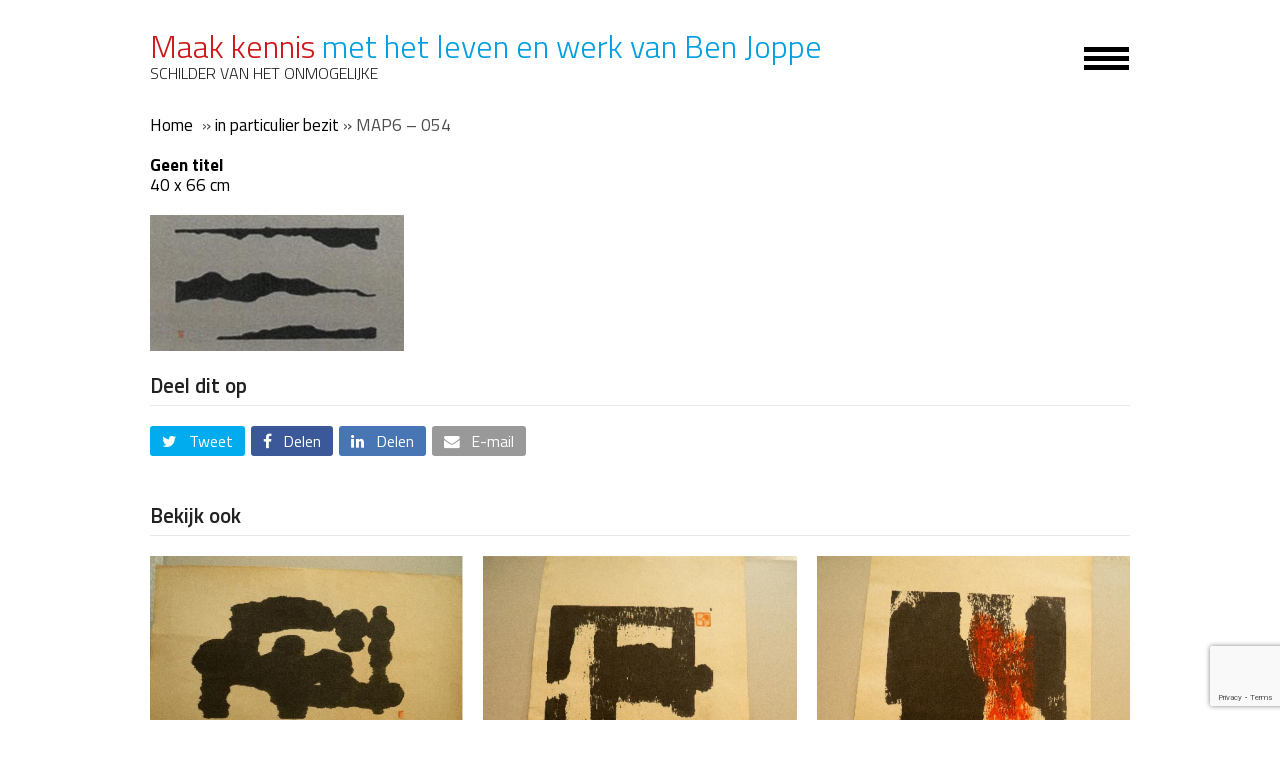

--- FILE ---
content_type: text/html; charset=UTF-8
request_url: https://www.benjoppe.nl/het-werk/map6-054/
body_size: 11045
content:
<!doctype html>
<html lang="nl-NL" itemscope itemtype="http://schema.org/WebPage">
<head>
<meta charset="UTF-8">
<link rel="profile" href="http://gmpg.org/xfn/11">
<title>MAP6 &#8211; 054 &#8211; Ben Joppe</title>
<meta name='robots' content='max-image-preview:large' />
<meta name="generator" content="Total WordPress Theme v5.0.4">
<meta name="viewport" content="width=device-width, initial-scale=1">
<meta http-equiv="X-UA-Compatible" content="IE=edge" />
<link rel='dns-prefetch' href='//fonts.googleapis.com' />
<link rel="alternate" type="application/rss+xml" title="Ben Joppe &raquo; feed" href="https://www.benjoppe.nl/feed/" />
<link rel="alternate" type="application/rss+xml" title="Ben Joppe &raquo; reacties feed" href="https://www.benjoppe.nl/comments/feed/" />
<link rel="alternate" type="application/rss+xml" title="Ben Joppe &raquo; MAP6 &#8211; 054 reacties feed" href="https://www.benjoppe.nl/het-werk/map6-054/feed/" />
<link rel="alternate" title="oEmbed (JSON)" type="application/json+oembed" href="https://www.benjoppe.nl/wp-json/oembed/1.0/embed?url=https%3A%2F%2Fwww.benjoppe.nl%2Fhet-werk%2Fmap6-054%2F" />
<link rel="alternate" title="oEmbed (XML)" type="text/xml+oembed" href="https://www.benjoppe.nl/wp-json/oembed/1.0/embed?url=https%3A%2F%2Fwww.benjoppe.nl%2Fhet-werk%2Fmap6-054%2F&#038;format=xml" />
<style id='wp-img-auto-sizes-contain-inline-css'>
img:is([sizes=auto i],[sizes^="auto," i]){contain-intrinsic-size:3000px 1500px}
/*# sourceURL=wp-img-auto-sizes-contain-inline-css */
</style>
<link rel='stylesheet' id='js_composer_front-css' href='https://www.benjoppe.nl/wp-content/plugins/js_composer/assets/css/js_composer.min.css?ver=8.6.1' media='all' />
<style id='classic-theme-styles-inline-css'>
/*! This file is auto-generated */
.wp-block-button__link{color:#fff;background-color:#32373c;border-radius:9999px;box-shadow:none;text-decoration:none;padding:calc(.667em + 2px) calc(1.333em + 2px);font-size:1.125em}.wp-block-file__button{background:#32373c;color:#fff;text-decoration:none}
/*# sourceURL=/wp-includes/css/classic-themes.min.css */
</style>
<link rel='stylesheet' id='rs-plugin-settings-css' href='https://www.benjoppe.nl/wp-content/plugins/revslider/public/assets/css/rs6.css?ver=6.2.23' media='all' />
<style id='rs-plugin-settings-inline-css'>
#rs-demo-id {}
/*# sourceURL=rs-plugin-settings-inline-css */
</style>
<link rel='stylesheet' id='parent-style-css' href='https://www.benjoppe.nl/wp-content/themes/Total/style.css?ver=6.9' media='all' />
<link rel='stylesheet' id='wpex-google-font-titillium-web-css' href='//fonts.googleapis.com/css2?family=Titillium+Web:ital,wght@0,100;0,200;0,300;0,400;0,500;0,600;0,700;0,800;0,900;1,100;1,200;1,300;1,400;1,500;1,600;1,700;1,800;1,900&#038;display=swap&#038;subset=latin' media='all' />
<link rel='stylesheet' id='wpex-style-css' href='https://www.benjoppe.nl/wp-content/themes/golife-child-theme/style.css?ver=5.0.4' media='all' />
<link rel='stylesheet' id='wpex-mobile-menu-breakpoint-max-css' href='https://www.benjoppe.nl/wp-content/themes/Total/assets/css/wpex-mobile-menu-breakpoint-max.css?ver=5.0.4' media='' />
<link rel='stylesheet' id='wpex-wpbakery-css' href='https://www.benjoppe.nl/wp-content/themes/Total/assets/css/wpex-wpbakery.css?ver=5.0.4' media='all' />
<link rel='stylesheet' id='ticons-css' href='https://www.benjoppe.nl/wp-content/themes/Total/assets/lib/ticons/css/ticons.min.css?ver=5.0.4' media='all' />
<link rel='stylesheet' id='vcex-shortcodes-css' href='https://www.benjoppe.nl/wp-content/themes/Total/assets/css/vcex-shortcodes.css?ver=5.0.4' media='all' />
<script src="https://www.benjoppe.nl/wp-includes/js/jquery/jquery.min.js?ver=3.7.1" id="jquery-core-js"></script>
<script src="https://www.benjoppe.nl/wp-includes/js/jquery/jquery-migrate.min.js?ver=3.4.1" id="jquery-migrate-js"></script>
<script src="https://www.benjoppe.nl/wp-content/plugins/revslider/public/assets/js/rbtools.min.js?ver=6.2.23" id="tp-tools-js"></script>
<script src="https://www.benjoppe.nl/wp-content/plugins/revslider/public/assets/js/rs6.min.js?ver=6.2.23" id="revmin-js"></script>
<script></script><link rel="https://api.w.org/" href="https://www.benjoppe.nl/wp-json/" /><link rel="EditURI" type="application/rsd+xml" title="RSD" href="https://www.benjoppe.nl/xmlrpc.php?rsd" />
<meta name="generator" content="WordPress 6.9" />
<link rel="canonical" href="https://www.benjoppe.nl/het-werk/map6-054/" />
<link rel='shortlink' href='https://www.benjoppe.nl/?p=885' />
<link rel="icon" href="https://www.benjoppe.nl/wp-content/uploads/2020/12/Ben_Joppe-favicon-32x32-web.jpg" sizes="32x32"><link rel="shortcut icon" href="https://www.benjoppe.nl/wp-content/uploads/2020/12/Ben_Joppe-favicon-32x32-web.jpg"><link rel="preload" href="https://www.benjoppe.nl/wp-content/themes/Total/assets/lib/ticons/fonts/ticons-webfont.woff2" type="font/woff2" as="font" crossorigin><style>.recentcomments a{display:inline !important;padding:0 !important;margin:0 !important;}</style><!-- Google tag (gtag.js) -->
<script async src="https://www.googletagmanager.com/gtag/js?id=G-E29K7YY7EN"></script>
<script>
  window.dataLayer = window.dataLayer || [];
  function gtag(){dataLayer.push(arguments);}
  gtag('js', new Date());

  gtag('config', 'G-E29K7YY7EN');
</script>
<noscript><style>body .wpex-vc-row-stretched, body .vc_row-o-full-height { visibility: visible; }</style></noscript><script type="text/javascript">function setREVStartSize(e){
			//window.requestAnimationFrame(function() {				 
				window.RSIW = window.RSIW===undefined ? window.innerWidth : window.RSIW;	
				window.RSIH = window.RSIH===undefined ? window.innerHeight : window.RSIH;	
				try {								
					var pw = document.getElementById(e.c).parentNode.offsetWidth,
						newh;
					pw = pw===0 || isNaN(pw) ? window.RSIW : pw;
					e.tabw = e.tabw===undefined ? 0 : parseInt(e.tabw);
					e.thumbw = e.thumbw===undefined ? 0 : parseInt(e.thumbw);
					e.tabh = e.tabh===undefined ? 0 : parseInt(e.tabh);
					e.thumbh = e.thumbh===undefined ? 0 : parseInt(e.thumbh);
					e.tabhide = e.tabhide===undefined ? 0 : parseInt(e.tabhide);
					e.thumbhide = e.thumbhide===undefined ? 0 : parseInt(e.thumbhide);
					e.mh = e.mh===undefined || e.mh=="" || e.mh==="auto" ? 0 : parseInt(e.mh,0);		
					if(e.layout==="fullscreen" || e.l==="fullscreen") 						
						newh = Math.max(e.mh,window.RSIH);					
					else{					
						e.gw = Array.isArray(e.gw) ? e.gw : [e.gw];
						for (var i in e.rl) if (e.gw[i]===undefined || e.gw[i]===0) e.gw[i] = e.gw[i-1];					
						e.gh = e.el===undefined || e.el==="" || (Array.isArray(e.el) && e.el.length==0)? e.gh : e.el;
						e.gh = Array.isArray(e.gh) ? e.gh : [e.gh];
						for (var i in e.rl) if (e.gh[i]===undefined || e.gh[i]===0) e.gh[i] = e.gh[i-1];
											
						var nl = new Array(e.rl.length),
							ix = 0,						
							sl;					
						e.tabw = e.tabhide>=pw ? 0 : e.tabw;
						e.thumbw = e.thumbhide>=pw ? 0 : e.thumbw;
						e.tabh = e.tabhide>=pw ? 0 : e.tabh;
						e.thumbh = e.thumbhide>=pw ? 0 : e.thumbh;					
						for (var i in e.rl) nl[i] = e.rl[i]<window.RSIW ? 0 : e.rl[i];
						sl = nl[0];									
						for (var i in nl) if (sl>nl[i] && nl[i]>0) { sl = nl[i]; ix=i;}															
						var m = pw>(e.gw[ix]+e.tabw+e.thumbw) ? 1 : (pw-(e.tabw+e.thumbw)) / (e.gw[ix]);					
						newh =  (e.gh[ix] * m) + (e.tabh + e.thumbh);
					}				
					if(window.rs_init_css===undefined) window.rs_init_css = document.head.appendChild(document.createElement("style"));					
					document.getElementById(e.c).height = newh+"px";
					window.rs_init_css.innerHTML += "#"+e.c+"_wrapper { height: "+newh+"px }";				
				} catch(e){
					console.log("Failure at Presize of Slider:" + e)
				}					   
			//});
		  };</script>
		<style id="wp-custom-css">
			/* ============================== * TABLE OF CONTENTS * ----------------- * FONTS,BODY,ALGEMEEN * HEADER * NAVIGATION * CONTENT * FOOTER * ==============================*//* ----------------- * FONTS,BODY,ALGEMEEN * -----------------*/h1,h2,h3,h4,h5,h6{margin:0}h5{font-weight:400;font-style:italic;line-height:1.4}header{display:none}h3 em{font-style:normal !important;color:#cd1719}h3{color:#009fe3 !important}.anbi-logo{width:170px}#mobile-menu{display:block !important}#top-bar-content a:hover{text-decoration:none}#top-bar-content a:hover h2{color:#000}.direct-naar::before{content:'Direct naar:';display:block;padding-left:15px;padding-bottom:10px}/* Knoppen */.theme-btn a,.wpcf7-submit,.grid_btn .vc_btn3{background:#4a97c2 !important;color:#fff !important;letter-spacing:.5px;letter-spacing:1px;padding:3px 10px !important;font-size:16px !important;border-radius:0 !important;margin-bottom:10px !important}.theme-btn.grey a{background:#b2b2b2 !important}.theme-btn{margin-right:20px}.theme-btn.btn-blue a{background:#009fe3 !important}/* ----------------- * HEADER * -----------------*/#top-bar-content h1{font-size:32px !important;font-weight:300;line-height:1;color:#009fe3}#top-bar-content span{color:#cd1719}#top-bar-content h2{font-size:16px;text-transform:uppercase;font-weight:300}#mobile-menu{right:2.4% !important}.wpex-bars >span,.wpex-bars >span::before,.wpex-bars >span::after{width:45px;height:5px}.wpex-bars >span::before{top:-9px}.wpex-bars >span::after{bottom:-9px}.liferow-intro .wpex-slider .sp-buttons{bottom:auto;top:auto;z-index:999}.liferow-intro .wpex-slider .sp-button:hover,.wpex-slider .sp-selected-button{background-color:#000}.liferow-intro .wpex-slider .sp-button{border-color:#000;border-width:2px;width:25px;height:25px;margin-right:10px}.liferow-intro .wpex-slider-caption{visibility:hidden !important}/* ----------------- * CONTENT * -----------------*/.portfolio-entry.loop-related h2{display:none}.portfolio-entry.loop-related strong{display:block}/* BOEK ROW */.boek-shadow{position:absolute;bottom:-140px;width:75%}.boek-shadow::after{content:'€ 9,95';background:#009fe3;border-radius:50%;position:absolute;padding:40px 20px;z-index:998;right:0;bottom:90px;color:#fff;font-size:26px;font-weight:300;min-width:110px;max-width:110px;min-height:110px;max-height:110px}.boek-shadow2::after{content:'€ 9,95';background:#009fe3;border-radius:50%;position:absolute;padding:40px 20px;z-index:998;right:30px;bottom:90px;color:#fff;font-size:26px;font-weight:300;min-width:110px;max-width:110px;min-height:110px;max-height:110px}/* - FORMULIER -*/form .label{float:left}form .wpcf7-form-control-wrap{width:65%;top:-33px;position:relative;float:right}form input[type="text"],form input[type="email"]{height:35px;background:#fff}form textarea{height:100px;max-height:100px;min-height:100px;max-width:100%;min-width:100%;background:#fff}form .btn-submit{float:right;clear:both;text-align:left;margin-top:-40px}form .wpcf7-response-output{clear:both;float:right;width:295px}/* MASONRY SELECTIE --- */.row-selectie .vc_grid-filter::before{content:'Filter:';display:inline;position:absolute;left:15px}.row-selectie .vc_grid-filter{margin:0 0 20px 50px}.row-selectie .vc_active{background:#cd1719 !important;font-weight:100}.row-selectie .vc_active span{color:#fff !important}.row-selectie ul li{margin:0 10px 10px 0 !important}.row-selectie .vc_grid-filter-item{background:#f2f2f2}.row-selectie .vc_grid-filter-item:hover{background:#cd1719 !important}.row-selectie .vc_grid-filter-item:hover span{color:#fff !important;font-weight:100}.row-selectie .vc_pageable-load-more-btn{display:none}/* ----------------- * FOOTER * -----------------*/.site-footer{background:url('https://www.benjoppe.nl/wp-content/uploads/2019/01/Stichting-Ben-Joppe-footer.jpg');background-size:cover}#footer-widgets{background:#fff;padding:20px 10px 0}#footer-inner{padding-top:0;padding-bottom:140px}/* FILTER ========= */.hidden-filter ul >li:last-of-type{display:none}		</style>
		<noscript><style> .wpb_animate_when_almost_visible { opacity: 1; }</style></noscript><style data-type="wpex-css" id="wpex-css">/*TYPOGRAPHY*/body{font-family:"Titillium Web";font-weight:400;font-size:17px;color:#000000;line-height:1.2}#site-logo a.site-logo-text{font-family:"Titillium Web";font-weight:400;font-size:32px}h1,.wpex-h1{font-weight:400;font-size:32px;line-height:1}h2,.wpex-h2{font-size:20px}h3,.wpex-h3{font-weight:500;font-size:30px;color:#009fe3;margin:0 0 10px 0}h4,.wpex-h4{font-weight:500;font-size:20px;color:#009fe3}.footer-widget .widget-title{font-size:30px;line-height:1;margin:0 0 15px 0}/*ADVANCED STYLING CSS*/#mobile-menu .wpex-bars>span,#mobile-menu .wpex-bars>span::before,#mobile-menu .wpex-bars>span::after{background-color:#000000}/*CUSTOMIZER STYLING*/a,h1 a:hover,h2 a:hover,h3 a:hover,h4 a:hover,h5 a:hover,h6 a:hover,.entry-title a:hover,.meta a:hover,.wpex-heading a:hover,.vcex-module a:hover .wpex-heading,.vcex-icon-box-link-wrap:hover .wpex-heading{color:#cd1719}#top-bar-wrap{border-color:#ffffff}#top-bar{padding-top:30px;padding-bottom:30px}#mobile-menu a{color:#000000}#footer{background-color:#ffffff}#footer,.site-footer .widget-title,.site-footer .wpex-widget-heading{color:#000000}#footer a:not(.theme-button){color:#000000}#footer a:hover:not(.theme-button){color:#cd1719}.footer-widget .widget-title{color:#009fe3}.vc_column-inner{margin-bottom:20px}</style><style id='global-styles-inline-css'>
:root{--wp--preset--aspect-ratio--square: 1;--wp--preset--aspect-ratio--4-3: 4/3;--wp--preset--aspect-ratio--3-4: 3/4;--wp--preset--aspect-ratio--3-2: 3/2;--wp--preset--aspect-ratio--2-3: 2/3;--wp--preset--aspect-ratio--16-9: 16/9;--wp--preset--aspect-ratio--9-16: 9/16;--wp--preset--color--black: #000000;--wp--preset--color--cyan-bluish-gray: #abb8c3;--wp--preset--color--white: #ffffff;--wp--preset--color--pale-pink: #f78da7;--wp--preset--color--vivid-red: #cf2e2e;--wp--preset--color--luminous-vivid-orange: #ff6900;--wp--preset--color--luminous-vivid-amber: #fcb900;--wp--preset--color--light-green-cyan: #7bdcb5;--wp--preset--color--vivid-green-cyan: #00d084;--wp--preset--color--pale-cyan-blue: #8ed1fc;--wp--preset--color--vivid-cyan-blue: #0693e3;--wp--preset--color--vivid-purple: #9b51e0;--wp--preset--gradient--vivid-cyan-blue-to-vivid-purple: linear-gradient(135deg,rgb(6,147,227) 0%,rgb(155,81,224) 100%);--wp--preset--gradient--light-green-cyan-to-vivid-green-cyan: linear-gradient(135deg,rgb(122,220,180) 0%,rgb(0,208,130) 100%);--wp--preset--gradient--luminous-vivid-amber-to-luminous-vivid-orange: linear-gradient(135deg,rgb(252,185,0) 0%,rgb(255,105,0) 100%);--wp--preset--gradient--luminous-vivid-orange-to-vivid-red: linear-gradient(135deg,rgb(255,105,0) 0%,rgb(207,46,46) 100%);--wp--preset--gradient--very-light-gray-to-cyan-bluish-gray: linear-gradient(135deg,rgb(238,238,238) 0%,rgb(169,184,195) 100%);--wp--preset--gradient--cool-to-warm-spectrum: linear-gradient(135deg,rgb(74,234,220) 0%,rgb(151,120,209) 20%,rgb(207,42,186) 40%,rgb(238,44,130) 60%,rgb(251,105,98) 80%,rgb(254,248,76) 100%);--wp--preset--gradient--blush-light-purple: linear-gradient(135deg,rgb(255,206,236) 0%,rgb(152,150,240) 100%);--wp--preset--gradient--blush-bordeaux: linear-gradient(135deg,rgb(254,205,165) 0%,rgb(254,45,45) 50%,rgb(107,0,62) 100%);--wp--preset--gradient--luminous-dusk: linear-gradient(135deg,rgb(255,203,112) 0%,rgb(199,81,192) 50%,rgb(65,88,208) 100%);--wp--preset--gradient--pale-ocean: linear-gradient(135deg,rgb(255,245,203) 0%,rgb(182,227,212) 50%,rgb(51,167,181) 100%);--wp--preset--gradient--electric-grass: linear-gradient(135deg,rgb(202,248,128) 0%,rgb(113,206,126) 100%);--wp--preset--gradient--midnight: linear-gradient(135deg,rgb(2,3,129) 0%,rgb(40,116,252) 100%);--wp--preset--font-size--small: 13px;--wp--preset--font-size--medium: 20px;--wp--preset--font-size--large: 36px;--wp--preset--font-size--x-large: 42px;--wp--preset--spacing--20: 0.44rem;--wp--preset--spacing--30: 0.67rem;--wp--preset--spacing--40: 1rem;--wp--preset--spacing--50: 1.5rem;--wp--preset--spacing--60: 2.25rem;--wp--preset--spacing--70: 3.38rem;--wp--preset--spacing--80: 5.06rem;--wp--preset--shadow--natural: 6px 6px 9px rgba(0, 0, 0, 0.2);--wp--preset--shadow--deep: 12px 12px 50px rgba(0, 0, 0, 0.4);--wp--preset--shadow--sharp: 6px 6px 0px rgba(0, 0, 0, 0.2);--wp--preset--shadow--outlined: 6px 6px 0px -3px rgb(255, 255, 255), 6px 6px rgb(0, 0, 0);--wp--preset--shadow--crisp: 6px 6px 0px rgb(0, 0, 0);}:where(.is-layout-flex){gap: 0.5em;}:where(.is-layout-grid){gap: 0.5em;}body .is-layout-flex{display: flex;}.is-layout-flex{flex-wrap: wrap;align-items: center;}.is-layout-flex > :is(*, div){margin: 0;}body .is-layout-grid{display: grid;}.is-layout-grid > :is(*, div){margin: 0;}:where(.wp-block-columns.is-layout-flex){gap: 2em;}:where(.wp-block-columns.is-layout-grid){gap: 2em;}:where(.wp-block-post-template.is-layout-flex){gap: 1.25em;}:where(.wp-block-post-template.is-layout-grid){gap: 1.25em;}.has-black-color{color: var(--wp--preset--color--black) !important;}.has-cyan-bluish-gray-color{color: var(--wp--preset--color--cyan-bluish-gray) !important;}.has-white-color{color: var(--wp--preset--color--white) !important;}.has-pale-pink-color{color: var(--wp--preset--color--pale-pink) !important;}.has-vivid-red-color{color: var(--wp--preset--color--vivid-red) !important;}.has-luminous-vivid-orange-color{color: var(--wp--preset--color--luminous-vivid-orange) !important;}.has-luminous-vivid-amber-color{color: var(--wp--preset--color--luminous-vivid-amber) !important;}.has-light-green-cyan-color{color: var(--wp--preset--color--light-green-cyan) !important;}.has-vivid-green-cyan-color{color: var(--wp--preset--color--vivid-green-cyan) !important;}.has-pale-cyan-blue-color{color: var(--wp--preset--color--pale-cyan-blue) !important;}.has-vivid-cyan-blue-color{color: var(--wp--preset--color--vivid-cyan-blue) !important;}.has-vivid-purple-color{color: var(--wp--preset--color--vivid-purple) !important;}.has-black-background-color{background-color: var(--wp--preset--color--black) !important;}.has-cyan-bluish-gray-background-color{background-color: var(--wp--preset--color--cyan-bluish-gray) !important;}.has-white-background-color{background-color: var(--wp--preset--color--white) !important;}.has-pale-pink-background-color{background-color: var(--wp--preset--color--pale-pink) !important;}.has-vivid-red-background-color{background-color: var(--wp--preset--color--vivid-red) !important;}.has-luminous-vivid-orange-background-color{background-color: var(--wp--preset--color--luminous-vivid-orange) !important;}.has-luminous-vivid-amber-background-color{background-color: var(--wp--preset--color--luminous-vivid-amber) !important;}.has-light-green-cyan-background-color{background-color: var(--wp--preset--color--light-green-cyan) !important;}.has-vivid-green-cyan-background-color{background-color: var(--wp--preset--color--vivid-green-cyan) !important;}.has-pale-cyan-blue-background-color{background-color: var(--wp--preset--color--pale-cyan-blue) !important;}.has-vivid-cyan-blue-background-color{background-color: var(--wp--preset--color--vivid-cyan-blue) !important;}.has-vivid-purple-background-color{background-color: var(--wp--preset--color--vivid-purple) !important;}.has-black-border-color{border-color: var(--wp--preset--color--black) !important;}.has-cyan-bluish-gray-border-color{border-color: var(--wp--preset--color--cyan-bluish-gray) !important;}.has-white-border-color{border-color: var(--wp--preset--color--white) !important;}.has-pale-pink-border-color{border-color: var(--wp--preset--color--pale-pink) !important;}.has-vivid-red-border-color{border-color: var(--wp--preset--color--vivid-red) !important;}.has-luminous-vivid-orange-border-color{border-color: var(--wp--preset--color--luminous-vivid-orange) !important;}.has-luminous-vivid-amber-border-color{border-color: var(--wp--preset--color--luminous-vivid-amber) !important;}.has-light-green-cyan-border-color{border-color: var(--wp--preset--color--light-green-cyan) !important;}.has-vivid-green-cyan-border-color{border-color: var(--wp--preset--color--vivid-green-cyan) !important;}.has-pale-cyan-blue-border-color{border-color: var(--wp--preset--color--pale-cyan-blue) !important;}.has-vivid-cyan-blue-border-color{border-color: var(--wp--preset--color--vivid-cyan-blue) !important;}.has-vivid-purple-border-color{border-color: var(--wp--preset--color--vivid-purple) !important;}.has-vivid-cyan-blue-to-vivid-purple-gradient-background{background: var(--wp--preset--gradient--vivid-cyan-blue-to-vivid-purple) !important;}.has-light-green-cyan-to-vivid-green-cyan-gradient-background{background: var(--wp--preset--gradient--light-green-cyan-to-vivid-green-cyan) !important;}.has-luminous-vivid-amber-to-luminous-vivid-orange-gradient-background{background: var(--wp--preset--gradient--luminous-vivid-amber-to-luminous-vivid-orange) !important;}.has-luminous-vivid-orange-to-vivid-red-gradient-background{background: var(--wp--preset--gradient--luminous-vivid-orange-to-vivid-red) !important;}.has-very-light-gray-to-cyan-bluish-gray-gradient-background{background: var(--wp--preset--gradient--very-light-gray-to-cyan-bluish-gray) !important;}.has-cool-to-warm-spectrum-gradient-background{background: var(--wp--preset--gradient--cool-to-warm-spectrum) !important;}.has-blush-light-purple-gradient-background{background: var(--wp--preset--gradient--blush-light-purple) !important;}.has-blush-bordeaux-gradient-background{background: var(--wp--preset--gradient--blush-bordeaux) !important;}.has-luminous-dusk-gradient-background{background: var(--wp--preset--gradient--luminous-dusk) !important;}.has-pale-ocean-gradient-background{background: var(--wp--preset--gradient--pale-ocean) !important;}.has-electric-grass-gradient-background{background: var(--wp--preset--gradient--electric-grass) !important;}.has-midnight-gradient-background{background: var(--wp--preset--gradient--midnight) !important;}.has-small-font-size{font-size: var(--wp--preset--font-size--small) !important;}.has-medium-font-size{font-size: var(--wp--preset--font-size--medium) !important;}.has-large-font-size{font-size: var(--wp--preset--font-size--large) !important;}.has-x-large-font-size{font-size: var(--wp--preset--font-size--x-large) !important;}
/*# sourceURL=global-styles-inline-css */
</style>
<link rel='stylesheet' id='fancybox-css' href='https://www.benjoppe.nl/wp-content/themes/Total/assets/lib/fancybox/jquery.fancybox.min.css?ver=3.5.7' media='all' />
</head>

<body class="wp-singular portfolio-template-default single single-portfolio postid-885 wp-embed-responsive wp-theme-Total wp-child-theme-golife-child-theme wpex-theme wpex-responsive full-width-main-layout has-composer wpex-live-site content-full-width has-topbar sidebar-widget-icons hasnt-overlay-header page-header-disabled wpex-mobile-toggle-menu-icon_buttons has-mobile-menu wpex-share-p-horizontal wpex-disable-mm-focus-styles wpb-js-composer js-comp-ver-8.6.1 vc_responsive">

	
	
	<div class="wpex-site-overlay"></div>
<a href="#content" class="skip-to-content">skip to Main Content</a><span data-ls_id="#site_top"></span>
	<div id="outer-wrap" class="wpex-clr">

		
		<div id="wrap" class="wpex-clr">

			

	
		<div id="top-bar-wrap" class="wpex-text-sm wpex-border-b wpex-border-main wpex-border-solid">

			<div id="top-bar" class="container wpex-relative wpex-py-15 wpex-md-flex wpex-justify-between wpex-items-center wpex-text-center wpex-md-text-initial">
	<div id="top-bar-content" class="has-content top-bar-left wpex-clr">

		
		
			<a href="/"><h1><span>Maak kennis</span> met het leven en werk van Ben Joppe</h1>
<h2>Schilder van het onmogelijke</h2></a>
		
	</div>


	<div id="top-bar-social-alt" class="top-bar-right wpex-mt-10 wpex-md-mt-0"><div id="mobile-menu" class="clr wpex-mobile-menu-toggle wpex-hidden"><a href="#" class="mobile-menu-toggle" aria-label="Toggle mobile menu"><span class="wpex-bars" aria-hidden="true"><span></span></span><span class="screen-reader-text">Open Mobile Menu</span></a></div></div>

</div>

		</div>

	



	<header id="site-header" class="header-one fixed-scroll dyn-styles wpex-clr" itemscope="itemscope" itemtype="http://schema.org/WPHeader">

		
		<div id="site-header-inner" class="container wpex-clr">
<div id="site-logo" class="site-branding header-one-logo wpex-clr">
	<div id="site-logo-inner" class="wpex-clr"><a href="https://www.benjoppe.nl/" rel="home" class="site-logo-text">Ben Joppe</a></div>

</div>
	
	<div id="site-navigation-wrap" class="navbar-style-one wpex-dropdowns-caret hide-at-mm-breakpoint wpex-clr">

		<nav id="site-navigation" class="navigation main-navigation main-navigation-one wpex-clr" itemscope="itemscope" itemtype="http://schema.org/SiteNavigationElement" aria-label="Main menu">

			
				<ul id="menu-hoofdmenu" class="dropdown-menu main-navigation-ul sf-menu"><li id="menu-item-26" class="menu-item menu-item-type-post_type menu-item-object-page menu-item-home menu-item-26"><a href="https://www.benjoppe.nl/"><span class="link-inner">home</span></a></li>
<li id="menu-item-313" class="menu-item menu-item-type-post_type menu-item-object-page menu-item-313"><a href="https://www.benjoppe.nl/over-ben-joppe/"><span class="link-inner">over Ben Joppe</span></a></li>
<li id="menu-item-312" class="menu-item menu-item-type-post_type menu-item-object-page menu-item-312"><a href="https://www.benjoppe.nl/het-werk-van-ben-joppe/"><span class="link-inner">over het werk van Ben Joppe</span></a></li>
<li id="menu-item-963" class="menu-item menu-item-type-post_type menu-item-object-page menu-item-963"><a href="https://www.benjoppe.nl/in-particulier-bezit/"><span class="link-inner">werk in particulier bezit</span></a></li>
<li id="menu-item-942" class="menu-item menu-item-type-post_type menu-item-object-page menu-item-942"><a href="https://www.benjoppe.nl/exposities/"><span class="link-inner">exposities</span></a></li>
<li id="menu-item-964" class="menu-item menu-item-type-post_type menu-item-object-page menu-item-964"><a href="https://www.benjoppe.nl/een-kunstwerk-verkrijgen/"><span class="link-inner">een kunstwerk verkrijgen</span></a></li>
<li id="menu-item-333" class="menu-item menu-item-type-post_type menu-item-object-page menu-item-333"><a href="https://www.benjoppe.nl/een-selectie-uit-het-werk-van-ben-joppe/"><span class="link-inner">Een selectie uit het werk van Ben Joppe</span></a></li>
<li id="menu-item-945" class="menu-item menu-item-type-custom menu-item-object-custom menu-item-945"><a href="/#het-boek"><span class="link-inner">Het boek</span></a></li>
<li id="menu-item-291" class="menu-item menu-item-type-post_type menu-item-object-page menu-item-291"><a href="https://www.benjoppe.nl/financiele-informatie/"><span class="link-inner">Financiële informatie</span></a></li>
<li id="menu-item-292" class="menu-item menu-item-type-post_type menu-item-object-page menu-item-292"><a href="https://www.benjoppe.nl/anbi-gegevens/"><span class="link-inner">ANBI gegevens</span></a></li>
<li class="search-toggle-li wpex-menu-extra menu-item"><a href="#" class="site-search-toggle search-dropdown-toggle"><span class="link-inner"><span class="wpex-menu-search-text">Zoeken</span><span class="wpex-menu-search-icon ticon ticon-search" aria-hidden="true"></span></span></a></li></ul>
			
		</nav>

	</div>

	

<div id="mobile-menu" class="wpex-mobile-menu-toggle show-at-mm-breakpoint">
	<div class="wpex-inline-flex wpex-items-center">
						<a href="#" class="mobile-menu-toggle" role="button" aria-label="Toggle Mobile menu" aria-expanded="false"><span class="wpex-bars" aria-hidden="true"><span></span></span></a>			</div>
</div>
<div id="searchform-dropdown" data-placeholder="Zoeken" data-disable-autocomplete="true" class="header-searchform-wrap header-drop-widget wpex-invisible wpex-opacity-0 wpex-absolute wpex-shadow wpex-transition-all wpex-duration-200 wpex-translate-Z-0 wpex-text-initial wpex-z-10000 wpex-top-100 wpex-right-0 wpex-bg-white wpex-text-gray-600 wpex-border-accent wpex-border-solid wpex-border-t-3 wpex-p-15">
	
<form method="get" class="searchform" action="https://www.benjoppe.nl/">
	<label>
		<span class="screen-reader-text">Zoeken</span>
		<input type="search" class="field" name="s" placeholder="Zoeken" />
	</label>
			<button type="submit" class="searchform-submit"><span class="ticon ticon-search" aria-hidden="true"></span><span class="screen-reader-text">Verzenden</span></button>
</form></div></div>

		
	</header>



			
			<main id="main" class="site-main wpex-clr">

				
	<div id="content-wrap" class="container wpex-clr">

		
		<div id="primary" class="content-area wpex-clr">

			
			<div id="content" class="site-content wpex-clr">

				
				
<div id="single-blocks" class="wpex-first-mt-0 wpex-clr">

	
<article id="portfolio-single-content" class="single-content wpex-mt-20 entry wpex-clr" itemprop="text"><div class="wpb-content-wrapper"><div class="vc_row wpb_row vc_row-fluid"><div class="wpb_column vc_column_container vc_col-sm-12"><div class="vc_column-inner"><div class="wpb_wrapper"><nav class="vcex-breadcrumbs site_breadcrumbs" itemscope itemtype="http://schema.org/BreadcrumbList"><span class="trail-begin" itemprop="itemListElement" itemscope itemtype="http://schema.org/ListItem"><a itemprop="item" href="https://www.benjoppe.nl/" rel="home"><span itemprop="name">Home</span></a><meta itemprop="position" content="1" /></span><span class="sep sep-1"> &raquo; </span><span class="trail-post-categories"><span itemprop="itemListElement" itemscope itemtype="http://schema.org/ListItem" class="term-18"><a itemprop="item" href="https://www.benjoppe.nl/portfolio-category/in-particulier-bezit/"><span itemprop="name">in particulier bezit</span><meta itemprop="position" content="2" /></a></span></span><span class="sep sep-2"> &raquo; </span><span class="trail-end">MAP6 &#8211; 054</span></nav></div></div></div></div><div class="vc_row wpb_row vc_row-fluid"><div class="wpb_column vc_column_container vc_col-sm-12"><div class="vc_column-inner"><div class="wpb_wrapper">
	<div class="wpb_text_column wpb_content_element" >
		<div class="wpb_wrapper">
			<p><strong>Geen titel</strong><br />
40 x 66 cm</p>

		</div>
	</div>
</div></div></div></div>
</div></article>
	<div id="portfolio-single-media" class="single-media wpex-mb-20"><a href="https://www.benjoppe.nl/wp-content/uploads/2020/06/MAP6-054-web.jpg" class="wpex-lightbox"><img loading="lazy" class="portfolio-single-media-img wpex-align-middle" itemprop="image" src="https://www.benjoppe.nl/wp-content/uploads/2020/06/MAP6-054-web.jpg" alt="" width="254" height="136" /></a></div>


		<div class="wpex-social-share style-flat position-horizontal" data-source="https%3A%2F%2Fwww.benjoppe.nl%2F"data-url="https%3A%2F%2Fwww.benjoppe.nl%2Fhet-werk%2Fmap6-054"data-title="MAP6 – 054"data-image="https%3A%2F%2Fwww.benjoppe.nl%2Fwp-content%2Fuploads%2F2020%2F06%2FMAP6-054-web.jpg"data-summary="Geen%20titel%0D%0A40%20x%2066%20cm"data-email-subject="I wanted you to see this link"data-email-body="I wanted you to see this link https%3A%2F%2Fwww.benjoppe.nl%2Fhet-werk%2Fmap6-054"data-specs="menubar=no,toolbar=no,resizable=yes,scrollbars=yes,height=600,width=600">

			<h4 class="theme-heading border-bottom social-share-title"><span class="text">Deel dit op</span></h4>
			
	<ul>

		
				<li class="wpex-twitter">

					
						<a href="#" role="button">

					
						<span class="ticon ticon-twitter" aria-hidden="true"></span>

						<span class="wpex-label">Tweet</span>

					</a>

				</li>

			
				<li class="wpex-facebook">

					
						<a href="#" role="button">

					
						<span class="ticon ticon-facebook" aria-hidden="true"></span>

						<span class="wpex-label">Delen</span>

					</a>

				</li>

			
				<li class="wpex-linkedin">

					
						<a href="#" role="button">

					
						<span class="ticon ticon-linkedin" aria-hidden="true"></span>

						<span class="wpex-label">Delen</span>

					</a>

				</li>

			
				<li class="wpex-email">

					
						<a href="#" role="button">

					
						<span class="ticon ticon-envelope" aria-hidden="true"></span>

						<span class="wpex-label">E-mail</span>

					</a>

				</li>

			
	</ul>

	
		</div>

	

	<div id="portfolio-single-related" class="related-portfolio-posts wpex-mb-40">

		<div class="theme-heading border-bottom related-portfolio-posts-heading"><span class="text">Bekijk ook</span></div>
		<div class="wpex-row wpex-clr">

			
<article id="post-1016" class="portfolio-entry loop-related col span_1_of_3 col-1 post-1016 portfolio type-portfolio status-publish has-post-thumbnail hentry portfolio_category-in-particulier-bezit entry has-media">
			<div class="portfolio-entry-inner wpex-last-mb-0 wpex-clr">
			
	<div class="portfolio-entry-media entry-media">
<a href="https://www.benjoppe.nl/het-werk/canada15/" title="canada15" class="portfolio-entry-media-link">
	<img loading="lazy" class="portfolio-entry-media-img portfolio-entry-img wpex-align-middle" src="https://www.benjoppe.nl/wp-content/uploads/2021/04/Ben_Joppe-monoprint_zwart-1958-WEB.jpg" alt="" width="581" height="398" />		</a>

</div>

			
<div class="portfolio-entry-details wpex-boxed wpex-last-mb-0 wpex-clr">
	
<h2 class="portfolio-entry-title entry-title wpex-mb-5"><a href="https://www.benjoppe.nl/het-werk/canada15/">canada15</a></h2>	
<div class="portfolio-entry-excerpt wpex-my-15 wpex-last-mb-0"><strong>geen titel</strong>
? cm</div></div>		</div>
	</article>
<article id="post-1013" class="portfolio-entry loop-related col span_1_of_3 col-2 post-1013 portfolio type-portfolio status-publish has-post-thumbnail hentry portfolio_category-in-particulier-bezit entry has-media">
			<div class="portfolio-entry-inner wpex-last-mb-0 wpex-clr">
			
	<div class="portfolio-entry-media entry-media">
<a href="https://www.benjoppe.nl/het-werk/canada14/" title="canada14" class="portfolio-entry-media-link">
	<img loading="lazy" class="portfolio-entry-media-img portfolio-entry-img wpex-align-middle" src="https://www.benjoppe.nl/wp-content/uploads/2021/04/Ben_Joppe-monoprint_zwart_rood-1960-WEB.jpg" alt="" width="540" height="722" />		</a>

</div>

			
<div class="portfolio-entry-details wpex-boxed wpex-last-mb-0 wpex-clr">
	
<h2 class="portfolio-entry-title entry-title wpex-mb-5"><a href="https://www.benjoppe.nl/het-werk/canada14/">canada14</a></h2>	
<div class="portfolio-entry-excerpt wpex-my-15 wpex-last-mb-0"><strong>geen titel</strong>
? cm</div></div>		</div>
	</article>
<article id="post-1010" class="portfolio-entry loop-related col span_1_of_3 col-3 post-1010 portfolio type-portfolio status-publish has-post-thumbnail hentry portfolio_category-in-particulier-bezit entry has-media">
			<div class="portfolio-entry-inner wpex-last-mb-0 wpex-clr">
			
	<div class="portfolio-entry-media entry-media">
<a href="https://www.benjoppe.nl/het-werk/canada13/" title="canada13" class="portfolio-entry-media-link">
	<img loading="lazy" class="portfolio-entry-media-img portfolio-entry-img wpex-align-middle" src="https://www.benjoppe.nl/wp-content/uploads/2021/04/Ben_Joppe-monoprint_zwart_rood_oranje-1960-WEB.jpg" alt="" width="595" height="788" />		</a>

</div>

			
<div class="portfolio-entry-details wpex-boxed wpex-last-mb-0 wpex-clr">
	
<h2 class="portfolio-entry-title entry-title wpex-mb-5"><a href="https://www.benjoppe.nl/het-werk/canada13/">canada13</a></h2>	
<div class="portfolio-entry-excerpt wpex-my-15 wpex-last-mb-0"><strong>geen titel</strong>
? cm</div></div>		</div>
	</article>
		</div>

	</div>

	
</div>
				
				
			</div>

			
		</div>

		
	</div>


			
		</main>

		
		


	
	    <footer id="footer" class="site-footer wpex-bg-gray-A900 wpex-text-gray-600" itemscope="itemscope" itemtype="http://schema.org/WPFooter">

	        
	        <div id="footer-inner" class="container wpex-pt-40 wpex-clr">
<div id="footer-widgets" class="wpex-row wpex-clr gap-30">

	
	<div class="footer-box span_1_of_4 col col-1"><div id="text-2" class="footer-widget widget wpex-pb-40 wpex-clr widget_text"><h3 class="widget-title wpex-heading wpex-text-md wpex-mb-20">Contact</h3>			<div class="textwidget"><p><strong>Postadres</strong><br />
Stichting Ben Joppe<br />
Waterkers 30<br />
2925 TJ Krimpen a/d IJssel</p>
</div>
		</div></div>

	
		<div class="footer-box span_1_of_4 col col-2"><div id="text-6" class="footer-widget widget wpex-pb-40 wpex-clr widget_text">			<div class="textwidget"></div>
		</div><div id="text-3" class="footer-widget widget wpex-pb-40 wpex-clr widget_text">			<div class="textwidget"><p><strong>Bezoek op afspraak</strong><br />
W.A.B. Joppe<br />
Poststraat 27<br />
4301 AA Zierikzee</p>
</div>
		</div></div>

	
	
		<div class="footer-box span_1_of_4 col col-3"><div id="text-7" class="footer-widget widget wpex-pb-40 wpex-clr widget_text">			<div class="textwidget"></div>
		</div><div id="text-4" class="footer-widget widget wpex-pb-40 wpex-clr widget_text">			<div class="textwidget"><p>Telefoon: <a href="#">+31111413927</a><br />
Mobiel: <a href="#">+31653535777</a><br />
<a href="mailto:info@stichtingbenjoppe.nl">info@stichtingbenjoppe.nl</a></p>
</div>
		</div><div id="wpex_fontawesome_social_widget-2" class="footer-widget widget wpex-pb-40 wpex-clr widget_wpex_fontawesome_social_widget"><div class="wpex-fa-social-widget textleft"><div class="desc wpex-last-mb-0 wpex-mb-20 wpex-clr">Volg ons:</div><ul class="wpex-list-none wpex-m-0 wpex-last-mr-0 wpex-text-md" ><li class="wpex-inline-block wpex-mb-5 wpex-mr-5"><a href="https://www.facebook.com/benjoppestichting/" title="Facebook" class="wpex-facebook wpex-social-btn wpex-social-btn-flat wpex-social-bg" rel="noopener noreferrer" target="_blank" style="height:30px;width:30px;line-height:30px;"><span class="ticon ticon-facebook" aria-hidden="true"></span><span class="screen-reader-text">Facebook</span></a></li><li class="wpex-inline-block wpex-mb-5 wpex-mr-5"><a href="https://www.instagram.com/benjoppestichting/" title="Instagram" class="wpex-instagram wpex-social-btn wpex-social-btn-flat wpex-social-bg" rel="noopener noreferrer" target="_blank" style="height:30px;width:30px;line-height:30px;"><span class="ticon ticon-instagram" aria-hidden="true"></span><span class="screen-reader-text">Instagram</span></a></li></ul></div></div></div>

	
	
		<div class="footer-box span_1_of_4 col col-4"></div>

	
	
	
</div></div>

	        
	    </footer>

	


	</div>

	
</div>




<a href="#outer-wrap" id="site-scroll-top" class="wpex-block wpex-fixed wpex-round wpex-text-center wpex-box-content wpex-transition-all wpex-duration-200 wpex-bottom-0 wpex-right-0 wpex-mr-25 wpex-mb-25 wpex-no-underline wpex-bg-gray-100 wpex-text-gray-500 wpex-hover-bg-accent wpex-hover-text-white" data-scroll-speed="1000" data-scroll-offset="100" data-scroll-easing="easeInOutExpo">
	<span class="ticon ticon-chevron-up" aria-hidden="true"></span><span class="screen-reader-text">Back To Top</span>
</a>


<script type="speculationrules">
{"prefetch":[{"source":"document","where":{"and":[{"href_matches":"/*"},{"not":{"href_matches":["/wp-*.php","/wp-admin/*","/wp-content/uploads/*","/wp-content/*","/wp-content/plugins/*","/wp-content/themes/golife-child-theme/*","/wp-content/themes/Total/*","/*\\?(.+)"]}},{"not":{"selector_matches":"a[rel~=\"nofollow\"]"}},{"not":{"selector_matches":".no-prefetch, .no-prefetch a"}}]},"eagerness":"conservative"}]}
</script>
<script type="text/html" id="wpb-modifications"> window.wpbCustomElement = 1; </script><script src="https://www.benjoppe.nl/wp-includes/js/comment-reply.min.js?ver=6.9" id="comment-reply-js" async data-wp-strategy="async" fetchpriority="low"></script>
<script src="https://www.benjoppe.nl/wp-content/themes/Total/assets/js/dynamic/sidr.min.js?ver=2.2.1" id="wpex-sidr-js"></script>
<script src="https://www.benjoppe.nl/wp-content/themes/Total/assets/js/core/hoverIntent.min.js?ver=1.10.1" id="wpex-hoverintent-js"></script>
<script src="https://www.benjoppe.nl/wp-content/themes/Total/assets/js/core/supersubs.min.js?ver=0.3b" id="wpex-supersubs-js"></script>
<script src="https://www.benjoppe.nl/wp-content/themes/Total/assets/js/core/superfish.min.js?ver=1.7.4" id="wpex-superfish-js"></script>
<script src="https://www.benjoppe.nl/wp-content/themes/Total/assets/js/core/jquery.easing.min.js?ver=1.3.2" id="wpex-easing-js"></script>
<script id="wpex-core-js-extra">
var wpexLocalize = {"ajaxurl":"https://www.benjoppe.nl/wp-admin/admin-ajax.php","isRTL":"","mainLayout":"full-width","menuSearchStyle":"drop_down","siteHeaderStyle":"one","megaMenuJS":"1","superfishDelay":"600","superfishSpeed":"fast","superfishSpeedOut":"fast","menuWidgetAccordion":"1","hasMobileMenu":"1","mobileMenuBreakpoint":"9999","mobileMenuStyle":"sidr","mobileMenuToggleStyle":"icon_buttons","mobileMenuAriaLabel":"Mobile menu","mobileMenuCloseAriaLabel":"Toggle Mobile menu","responsiveDataBreakpoints":{"tl":"1024px","tp":"959px","pl":"767px","pp":"479px"},"i18n":{"openSubmenu":"Open submenu of %s","closeSubmenu":"Close submenu of %s"},"loadMore":{"text":"Load More","loadingText":"Laden&hellip;","failedText":"Failed to load posts."},"hasStickyHeader":"1","stickyHeaderStyle":"standard","hasStickyMobileHeader":"","overlayHeaderStickyTop":"0","stickyHeaderBreakPoint":"10000","sidrSource":"#site-navigation","sidrDisplace":"","sidrSide":"right","sidrBodyNoScroll":"","sidrSpeed":"300","customSelects":".widget_categories form,.widget_archive select,.vcex-form-shortcode select","scrollToHash":"1","scrollToHashTimeout":"500","localScrollTargets":"li.local-scroll a, a.local-scroll, .local-scroll-link, .local-scroll-link \u003E a","localScrollUpdateHash":"","localScrollHighlight":"1","localScrollSpeed":"1000","localScrollEasing":"easeInOutExpo"};
//# sourceURL=wpex-core-js-extra
</script>
<script src="https://www.benjoppe.nl/wp-content/themes/Total/assets/js/total.min.js?ver=5.0.4" id="wpex-core-js"></script>
<script src="https://www.google.com/recaptcha/api.js?render=6Lcsf9QUAAAAAGP6LyzVEOcTToKY6lKnbmR6GnuU&amp;ver=3.0" id="google-recaptcha-js"></script>
<script src="https://www.benjoppe.nl/wp-includes/js/dist/vendor/wp-polyfill.min.js?ver=3.15.0" id="wp-polyfill-js"></script>
<script id="wpcf7-recaptcha-js-before">
var wpcf7_recaptcha = {
    "sitekey": "6Lcsf9QUAAAAAGP6LyzVEOcTToKY6lKnbmR6GnuU",
    "actions": {
        "homepage": "homepage",
        "contactform": "contactform"
    }
};
//# sourceURL=wpcf7-recaptcha-js-before
</script>
<script src="https://www.benjoppe.nl/wp-content/plugins/contact-form-7/modules/recaptcha/index.js?ver=6.1.4" id="wpcf7-recaptcha-js"></script>
<script src="https://www.benjoppe.nl/wp-content/plugins/total-theme-core/inc/wpbakery/assets/js/vcex-shortcodes.min.js?ver=1.2.3" id="vcex-shortcodes-js"></script>
<script src="https://www.benjoppe.nl/wp-content/plugins/js_composer/assets/js/dist/js_composer_front.min.js?ver=8.6.1" id="wpb_composer_front_js-js"></script>
<script id="fancybox-js-extra">
var wpexLightboxSettings = {"animationEffect":"fade","zoomOpacity":"auto","animationDuration":"366","transitionEffect":"fade","transitionDuration":"366","gutter":"50","loop":"","arrows":"1","infobar":"1","smallBtn":"auto","closeExisting":"1","buttons":["zoom","slideShow","close","thumbs"],"slideShow":{"autoStart":false,"speed":3000},"lang":"en","i18n":{"en":{"CLOSE":"Close","NEXT":"Volgende","PREV":"Vorige","ERROR":"The requested content cannot be loaded. Please try again later.","PLAY_START":"Start slideshow","PLAY_STOP":"Pause slideshow","FULL_SCREEN":"Full screen","THUMBS":"Miniaturen","DOWNLOAD":"Download","SHARE":"Delen","ZOOM":"Zoom"}},"thumbs":{"autoStart":false,"hideOnClose":true,"axis":"y"}};
//# sourceURL=fancybox-js-extra
</script>
<script src="https://www.benjoppe.nl/wp-content/themes/Total/assets/lib/fancybox/jquery.fancybox.min.js?ver=3.5.7" id="fancybox-js"></script>
<script src="https://www.benjoppe.nl/wp-content/themes/Total/assets/js/dynamic/wpex-social-share.min.js?ver=5.0.4" id="wpex-social-share-js"></script>
<script></script>
</body>
</html>

--- FILE ---
content_type: text/html; charset=utf-8
request_url: https://www.google.com/recaptcha/api2/anchor?ar=1&k=6Lcsf9QUAAAAAGP6LyzVEOcTToKY6lKnbmR6GnuU&co=aHR0cHM6Ly93d3cuYmVuam9wcGUubmw6NDQz&hl=en&v=PoyoqOPhxBO7pBk68S4YbpHZ&size=invisible&anchor-ms=20000&execute-ms=30000&cb=lmydrjr3bxdj
body_size: 48658
content:
<!DOCTYPE HTML><html dir="ltr" lang="en"><head><meta http-equiv="Content-Type" content="text/html; charset=UTF-8">
<meta http-equiv="X-UA-Compatible" content="IE=edge">
<title>reCAPTCHA</title>
<style type="text/css">
/* cyrillic-ext */
@font-face {
  font-family: 'Roboto';
  font-style: normal;
  font-weight: 400;
  font-stretch: 100%;
  src: url(//fonts.gstatic.com/s/roboto/v48/KFO7CnqEu92Fr1ME7kSn66aGLdTylUAMa3GUBHMdazTgWw.woff2) format('woff2');
  unicode-range: U+0460-052F, U+1C80-1C8A, U+20B4, U+2DE0-2DFF, U+A640-A69F, U+FE2E-FE2F;
}
/* cyrillic */
@font-face {
  font-family: 'Roboto';
  font-style: normal;
  font-weight: 400;
  font-stretch: 100%;
  src: url(//fonts.gstatic.com/s/roboto/v48/KFO7CnqEu92Fr1ME7kSn66aGLdTylUAMa3iUBHMdazTgWw.woff2) format('woff2');
  unicode-range: U+0301, U+0400-045F, U+0490-0491, U+04B0-04B1, U+2116;
}
/* greek-ext */
@font-face {
  font-family: 'Roboto';
  font-style: normal;
  font-weight: 400;
  font-stretch: 100%;
  src: url(//fonts.gstatic.com/s/roboto/v48/KFO7CnqEu92Fr1ME7kSn66aGLdTylUAMa3CUBHMdazTgWw.woff2) format('woff2');
  unicode-range: U+1F00-1FFF;
}
/* greek */
@font-face {
  font-family: 'Roboto';
  font-style: normal;
  font-weight: 400;
  font-stretch: 100%;
  src: url(//fonts.gstatic.com/s/roboto/v48/KFO7CnqEu92Fr1ME7kSn66aGLdTylUAMa3-UBHMdazTgWw.woff2) format('woff2');
  unicode-range: U+0370-0377, U+037A-037F, U+0384-038A, U+038C, U+038E-03A1, U+03A3-03FF;
}
/* math */
@font-face {
  font-family: 'Roboto';
  font-style: normal;
  font-weight: 400;
  font-stretch: 100%;
  src: url(//fonts.gstatic.com/s/roboto/v48/KFO7CnqEu92Fr1ME7kSn66aGLdTylUAMawCUBHMdazTgWw.woff2) format('woff2');
  unicode-range: U+0302-0303, U+0305, U+0307-0308, U+0310, U+0312, U+0315, U+031A, U+0326-0327, U+032C, U+032F-0330, U+0332-0333, U+0338, U+033A, U+0346, U+034D, U+0391-03A1, U+03A3-03A9, U+03B1-03C9, U+03D1, U+03D5-03D6, U+03F0-03F1, U+03F4-03F5, U+2016-2017, U+2034-2038, U+203C, U+2040, U+2043, U+2047, U+2050, U+2057, U+205F, U+2070-2071, U+2074-208E, U+2090-209C, U+20D0-20DC, U+20E1, U+20E5-20EF, U+2100-2112, U+2114-2115, U+2117-2121, U+2123-214F, U+2190, U+2192, U+2194-21AE, U+21B0-21E5, U+21F1-21F2, U+21F4-2211, U+2213-2214, U+2216-22FF, U+2308-230B, U+2310, U+2319, U+231C-2321, U+2336-237A, U+237C, U+2395, U+239B-23B7, U+23D0, U+23DC-23E1, U+2474-2475, U+25AF, U+25B3, U+25B7, U+25BD, U+25C1, U+25CA, U+25CC, U+25FB, U+266D-266F, U+27C0-27FF, U+2900-2AFF, U+2B0E-2B11, U+2B30-2B4C, U+2BFE, U+3030, U+FF5B, U+FF5D, U+1D400-1D7FF, U+1EE00-1EEFF;
}
/* symbols */
@font-face {
  font-family: 'Roboto';
  font-style: normal;
  font-weight: 400;
  font-stretch: 100%;
  src: url(//fonts.gstatic.com/s/roboto/v48/KFO7CnqEu92Fr1ME7kSn66aGLdTylUAMaxKUBHMdazTgWw.woff2) format('woff2');
  unicode-range: U+0001-000C, U+000E-001F, U+007F-009F, U+20DD-20E0, U+20E2-20E4, U+2150-218F, U+2190, U+2192, U+2194-2199, U+21AF, U+21E6-21F0, U+21F3, U+2218-2219, U+2299, U+22C4-22C6, U+2300-243F, U+2440-244A, U+2460-24FF, U+25A0-27BF, U+2800-28FF, U+2921-2922, U+2981, U+29BF, U+29EB, U+2B00-2BFF, U+4DC0-4DFF, U+FFF9-FFFB, U+10140-1018E, U+10190-1019C, U+101A0, U+101D0-101FD, U+102E0-102FB, U+10E60-10E7E, U+1D2C0-1D2D3, U+1D2E0-1D37F, U+1F000-1F0FF, U+1F100-1F1AD, U+1F1E6-1F1FF, U+1F30D-1F30F, U+1F315, U+1F31C, U+1F31E, U+1F320-1F32C, U+1F336, U+1F378, U+1F37D, U+1F382, U+1F393-1F39F, U+1F3A7-1F3A8, U+1F3AC-1F3AF, U+1F3C2, U+1F3C4-1F3C6, U+1F3CA-1F3CE, U+1F3D4-1F3E0, U+1F3ED, U+1F3F1-1F3F3, U+1F3F5-1F3F7, U+1F408, U+1F415, U+1F41F, U+1F426, U+1F43F, U+1F441-1F442, U+1F444, U+1F446-1F449, U+1F44C-1F44E, U+1F453, U+1F46A, U+1F47D, U+1F4A3, U+1F4B0, U+1F4B3, U+1F4B9, U+1F4BB, U+1F4BF, U+1F4C8-1F4CB, U+1F4D6, U+1F4DA, U+1F4DF, U+1F4E3-1F4E6, U+1F4EA-1F4ED, U+1F4F7, U+1F4F9-1F4FB, U+1F4FD-1F4FE, U+1F503, U+1F507-1F50B, U+1F50D, U+1F512-1F513, U+1F53E-1F54A, U+1F54F-1F5FA, U+1F610, U+1F650-1F67F, U+1F687, U+1F68D, U+1F691, U+1F694, U+1F698, U+1F6AD, U+1F6B2, U+1F6B9-1F6BA, U+1F6BC, U+1F6C6-1F6CF, U+1F6D3-1F6D7, U+1F6E0-1F6EA, U+1F6F0-1F6F3, U+1F6F7-1F6FC, U+1F700-1F7FF, U+1F800-1F80B, U+1F810-1F847, U+1F850-1F859, U+1F860-1F887, U+1F890-1F8AD, U+1F8B0-1F8BB, U+1F8C0-1F8C1, U+1F900-1F90B, U+1F93B, U+1F946, U+1F984, U+1F996, U+1F9E9, U+1FA00-1FA6F, U+1FA70-1FA7C, U+1FA80-1FA89, U+1FA8F-1FAC6, U+1FACE-1FADC, U+1FADF-1FAE9, U+1FAF0-1FAF8, U+1FB00-1FBFF;
}
/* vietnamese */
@font-face {
  font-family: 'Roboto';
  font-style: normal;
  font-weight: 400;
  font-stretch: 100%;
  src: url(//fonts.gstatic.com/s/roboto/v48/KFO7CnqEu92Fr1ME7kSn66aGLdTylUAMa3OUBHMdazTgWw.woff2) format('woff2');
  unicode-range: U+0102-0103, U+0110-0111, U+0128-0129, U+0168-0169, U+01A0-01A1, U+01AF-01B0, U+0300-0301, U+0303-0304, U+0308-0309, U+0323, U+0329, U+1EA0-1EF9, U+20AB;
}
/* latin-ext */
@font-face {
  font-family: 'Roboto';
  font-style: normal;
  font-weight: 400;
  font-stretch: 100%;
  src: url(//fonts.gstatic.com/s/roboto/v48/KFO7CnqEu92Fr1ME7kSn66aGLdTylUAMa3KUBHMdazTgWw.woff2) format('woff2');
  unicode-range: U+0100-02BA, U+02BD-02C5, U+02C7-02CC, U+02CE-02D7, U+02DD-02FF, U+0304, U+0308, U+0329, U+1D00-1DBF, U+1E00-1E9F, U+1EF2-1EFF, U+2020, U+20A0-20AB, U+20AD-20C0, U+2113, U+2C60-2C7F, U+A720-A7FF;
}
/* latin */
@font-face {
  font-family: 'Roboto';
  font-style: normal;
  font-weight: 400;
  font-stretch: 100%;
  src: url(//fonts.gstatic.com/s/roboto/v48/KFO7CnqEu92Fr1ME7kSn66aGLdTylUAMa3yUBHMdazQ.woff2) format('woff2');
  unicode-range: U+0000-00FF, U+0131, U+0152-0153, U+02BB-02BC, U+02C6, U+02DA, U+02DC, U+0304, U+0308, U+0329, U+2000-206F, U+20AC, U+2122, U+2191, U+2193, U+2212, U+2215, U+FEFF, U+FFFD;
}
/* cyrillic-ext */
@font-face {
  font-family: 'Roboto';
  font-style: normal;
  font-weight: 500;
  font-stretch: 100%;
  src: url(//fonts.gstatic.com/s/roboto/v48/KFO7CnqEu92Fr1ME7kSn66aGLdTylUAMa3GUBHMdazTgWw.woff2) format('woff2');
  unicode-range: U+0460-052F, U+1C80-1C8A, U+20B4, U+2DE0-2DFF, U+A640-A69F, U+FE2E-FE2F;
}
/* cyrillic */
@font-face {
  font-family: 'Roboto';
  font-style: normal;
  font-weight: 500;
  font-stretch: 100%;
  src: url(//fonts.gstatic.com/s/roboto/v48/KFO7CnqEu92Fr1ME7kSn66aGLdTylUAMa3iUBHMdazTgWw.woff2) format('woff2');
  unicode-range: U+0301, U+0400-045F, U+0490-0491, U+04B0-04B1, U+2116;
}
/* greek-ext */
@font-face {
  font-family: 'Roboto';
  font-style: normal;
  font-weight: 500;
  font-stretch: 100%;
  src: url(//fonts.gstatic.com/s/roboto/v48/KFO7CnqEu92Fr1ME7kSn66aGLdTylUAMa3CUBHMdazTgWw.woff2) format('woff2');
  unicode-range: U+1F00-1FFF;
}
/* greek */
@font-face {
  font-family: 'Roboto';
  font-style: normal;
  font-weight: 500;
  font-stretch: 100%;
  src: url(//fonts.gstatic.com/s/roboto/v48/KFO7CnqEu92Fr1ME7kSn66aGLdTylUAMa3-UBHMdazTgWw.woff2) format('woff2');
  unicode-range: U+0370-0377, U+037A-037F, U+0384-038A, U+038C, U+038E-03A1, U+03A3-03FF;
}
/* math */
@font-face {
  font-family: 'Roboto';
  font-style: normal;
  font-weight: 500;
  font-stretch: 100%;
  src: url(//fonts.gstatic.com/s/roboto/v48/KFO7CnqEu92Fr1ME7kSn66aGLdTylUAMawCUBHMdazTgWw.woff2) format('woff2');
  unicode-range: U+0302-0303, U+0305, U+0307-0308, U+0310, U+0312, U+0315, U+031A, U+0326-0327, U+032C, U+032F-0330, U+0332-0333, U+0338, U+033A, U+0346, U+034D, U+0391-03A1, U+03A3-03A9, U+03B1-03C9, U+03D1, U+03D5-03D6, U+03F0-03F1, U+03F4-03F5, U+2016-2017, U+2034-2038, U+203C, U+2040, U+2043, U+2047, U+2050, U+2057, U+205F, U+2070-2071, U+2074-208E, U+2090-209C, U+20D0-20DC, U+20E1, U+20E5-20EF, U+2100-2112, U+2114-2115, U+2117-2121, U+2123-214F, U+2190, U+2192, U+2194-21AE, U+21B0-21E5, U+21F1-21F2, U+21F4-2211, U+2213-2214, U+2216-22FF, U+2308-230B, U+2310, U+2319, U+231C-2321, U+2336-237A, U+237C, U+2395, U+239B-23B7, U+23D0, U+23DC-23E1, U+2474-2475, U+25AF, U+25B3, U+25B7, U+25BD, U+25C1, U+25CA, U+25CC, U+25FB, U+266D-266F, U+27C0-27FF, U+2900-2AFF, U+2B0E-2B11, U+2B30-2B4C, U+2BFE, U+3030, U+FF5B, U+FF5D, U+1D400-1D7FF, U+1EE00-1EEFF;
}
/* symbols */
@font-face {
  font-family: 'Roboto';
  font-style: normal;
  font-weight: 500;
  font-stretch: 100%;
  src: url(//fonts.gstatic.com/s/roboto/v48/KFO7CnqEu92Fr1ME7kSn66aGLdTylUAMaxKUBHMdazTgWw.woff2) format('woff2');
  unicode-range: U+0001-000C, U+000E-001F, U+007F-009F, U+20DD-20E0, U+20E2-20E4, U+2150-218F, U+2190, U+2192, U+2194-2199, U+21AF, U+21E6-21F0, U+21F3, U+2218-2219, U+2299, U+22C4-22C6, U+2300-243F, U+2440-244A, U+2460-24FF, U+25A0-27BF, U+2800-28FF, U+2921-2922, U+2981, U+29BF, U+29EB, U+2B00-2BFF, U+4DC0-4DFF, U+FFF9-FFFB, U+10140-1018E, U+10190-1019C, U+101A0, U+101D0-101FD, U+102E0-102FB, U+10E60-10E7E, U+1D2C0-1D2D3, U+1D2E0-1D37F, U+1F000-1F0FF, U+1F100-1F1AD, U+1F1E6-1F1FF, U+1F30D-1F30F, U+1F315, U+1F31C, U+1F31E, U+1F320-1F32C, U+1F336, U+1F378, U+1F37D, U+1F382, U+1F393-1F39F, U+1F3A7-1F3A8, U+1F3AC-1F3AF, U+1F3C2, U+1F3C4-1F3C6, U+1F3CA-1F3CE, U+1F3D4-1F3E0, U+1F3ED, U+1F3F1-1F3F3, U+1F3F5-1F3F7, U+1F408, U+1F415, U+1F41F, U+1F426, U+1F43F, U+1F441-1F442, U+1F444, U+1F446-1F449, U+1F44C-1F44E, U+1F453, U+1F46A, U+1F47D, U+1F4A3, U+1F4B0, U+1F4B3, U+1F4B9, U+1F4BB, U+1F4BF, U+1F4C8-1F4CB, U+1F4D6, U+1F4DA, U+1F4DF, U+1F4E3-1F4E6, U+1F4EA-1F4ED, U+1F4F7, U+1F4F9-1F4FB, U+1F4FD-1F4FE, U+1F503, U+1F507-1F50B, U+1F50D, U+1F512-1F513, U+1F53E-1F54A, U+1F54F-1F5FA, U+1F610, U+1F650-1F67F, U+1F687, U+1F68D, U+1F691, U+1F694, U+1F698, U+1F6AD, U+1F6B2, U+1F6B9-1F6BA, U+1F6BC, U+1F6C6-1F6CF, U+1F6D3-1F6D7, U+1F6E0-1F6EA, U+1F6F0-1F6F3, U+1F6F7-1F6FC, U+1F700-1F7FF, U+1F800-1F80B, U+1F810-1F847, U+1F850-1F859, U+1F860-1F887, U+1F890-1F8AD, U+1F8B0-1F8BB, U+1F8C0-1F8C1, U+1F900-1F90B, U+1F93B, U+1F946, U+1F984, U+1F996, U+1F9E9, U+1FA00-1FA6F, U+1FA70-1FA7C, U+1FA80-1FA89, U+1FA8F-1FAC6, U+1FACE-1FADC, U+1FADF-1FAE9, U+1FAF0-1FAF8, U+1FB00-1FBFF;
}
/* vietnamese */
@font-face {
  font-family: 'Roboto';
  font-style: normal;
  font-weight: 500;
  font-stretch: 100%;
  src: url(//fonts.gstatic.com/s/roboto/v48/KFO7CnqEu92Fr1ME7kSn66aGLdTylUAMa3OUBHMdazTgWw.woff2) format('woff2');
  unicode-range: U+0102-0103, U+0110-0111, U+0128-0129, U+0168-0169, U+01A0-01A1, U+01AF-01B0, U+0300-0301, U+0303-0304, U+0308-0309, U+0323, U+0329, U+1EA0-1EF9, U+20AB;
}
/* latin-ext */
@font-face {
  font-family: 'Roboto';
  font-style: normal;
  font-weight: 500;
  font-stretch: 100%;
  src: url(//fonts.gstatic.com/s/roboto/v48/KFO7CnqEu92Fr1ME7kSn66aGLdTylUAMa3KUBHMdazTgWw.woff2) format('woff2');
  unicode-range: U+0100-02BA, U+02BD-02C5, U+02C7-02CC, U+02CE-02D7, U+02DD-02FF, U+0304, U+0308, U+0329, U+1D00-1DBF, U+1E00-1E9F, U+1EF2-1EFF, U+2020, U+20A0-20AB, U+20AD-20C0, U+2113, U+2C60-2C7F, U+A720-A7FF;
}
/* latin */
@font-face {
  font-family: 'Roboto';
  font-style: normal;
  font-weight: 500;
  font-stretch: 100%;
  src: url(//fonts.gstatic.com/s/roboto/v48/KFO7CnqEu92Fr1ME7kSn66aGLdTylUAMa3yUBHMdazQ.woff2) format('woff2');
  unicode-range: U+0000-00FF, U+0131, U+0152-0153, U+02BB-02BC, U+02C6, U+02DA, U+02DC, U+0304, U+0308, U+0329, U+2000-206F, U+20AC, U+2122, U+2191, U+2193, U+2212, U+2215, U+FEFF, U+FFFD;
}
/* cyrillic-ext */
@font-face {
  font-family: 'Roboto';
  font-style: normal;
  font-weight: 900;
  font-stretch: 100%;
  src: url(//fonts.gstatic.com/s/roboto/v48/KFO7CnqEu92Fr1ME7kSn66aGLdTylUAMa3GUBHMdazTgWw.woff2) format('woff2');
  unicode-range: U+0460-052F, U+1C80-1C8A, U+20B4, U+2DE0-2DFF, U+A640-A69F, U+FE2E-FE2F;
}
/* cyrillic */
@font-face {
  font-family: 'Roboto';
  font-style: normal;
  font-weight: 900;
  font-stretch: 100%;
  src: url(//fonts.gstatic.com/s/roboto/v48/KFO7CnqEu92Fr1ME7kSn66aGLdTylUAMa3iUBHMdazTgWw.woff2) format('woff2');
  unicode-range: U+0301, U+0400-045F, U+0490-0491, U+04B0-04B1, U+2116;
}
/* greek-ext */
@font-face {
  font-family: 'Roboto';
  font-style: normal;
  font-weight: 900;
  font-stretch: 100%;
  src: url(//fonts.gstatic.com/s/roboto/v48/KFO7CnqEu92Fr1ME7kSn66aGLdTylUAMa3CUBHMdazTgWw.woff2) format('woff2');
  unicode-range: U+1F00-1FFF;
}
/* greek */
@font-face {
  font-family: 'Roboto';
  font-style: normal;
  font-weight: 900;
  font-stretch: 100%;
  src: url(//fonts.gstatic.com/s/roboto/v48/KFO7CnqEu92Fr1ME7kSn66aGLdTylUAMa3-UBHMdazTgWw.woff2) format('woff2');
  unicode-range: U+0370-0377, U+037A-037F, U+0384-038A, U+038C, U+038E-03A1, U+03A3-03FF;
}
/* math */
@font-face {
  font-family: 'Roboto';
  font-style: normal;
  font-weight: 900;
  font-stretch: 100%;
  src: url(//fonts.gstatic.com/s/roboto/v48/KFO7CnqEu92Fr1ME7kSn66aGLdTylUAMawCUBHMdazTgWw.woff2) format('woff2');
  unicode-range: U+0302-0303, U+0305, U+0307-0308, U+0310, U+0312, U+0315, U+031A, U+0326-0327, U+032C, U+032F-0330, U+0332-0333, U+0338, U+033A, U+0346, U+034D, U+0391-03A1, U+03A3-03A9, U+03B1-03C9, U+03D1, U+03D5-03D6, U+03F0-03F1, U+03F4-03F5, U+2016-2017, U+2034-2038, U+203C, U+2040, U+2043, U+2047, U+2050, U+2057, U+205F, U+2070-2071, U+2074-208E, U+2090-209C, U+20D0-20DC, U+20E1, U+20E5-20EF, U+2100-2112, U+2114-2115, U+2117-2121, U+2123-214F, U+2190, U+2192, U+2194-21AE, U+21B0-21E5, U+21F1-21F2, U+21F4-2211, U+2213-2214, U+2216-22FF, U+2308-230B, U+2310, U+2319, U+231C-2321, U+2336-237A, U+237C, U+2395, U+239B-23B7, U+23D0, U+23DC-23E1, U+2474-2475, U+25AF, U+25B3, U+25B7, U+25BD, U+25C1, U+25CA, U+25CC, U+25FB, U+266D-266F, U+27C0-27FF, U+2900-2AFF, U+2B0E-2B11, U+2B30-2B4C, U+2BFE, U+3030, U+FF5B, U+FF5D, U+1D400-1D7FF, U+1EE00-1EEFF;
}
/* symbols */
@font-face {
  font-family: 'Roboto';
  font-style: normal;
  font-weight: 900;
  font-stretch: 100%;
  src: url(//fonts.gstatic.com/s/roboto/v48/KFO7CnqEu92Fr1ME7kSn66aGLdTylUAMaxKUBHMdazTgWw.woff2) format('woff2');
  unicode-range: U+0001-000C, U+000E-001F, U+007F-009F, U+20DD-20E0, U+20E2-20E4, U+2150-218F, U+2190, U+2192, U+2194-2199, U+21AF, U+21E6-21F0, U+21F3, U+2218-2219, U+2299, U+22C4-22C6, U+2300-243F, U+2440-244A, U+2460-24FF, U+25A0-27BF, U+2800-28FF, U+2921-2922, U+2981, U+29BF, U+29EB, U+2B00-2BFF, U+4DC0-4DFF, U+FFF9-FFFB, U+10140-1018E, U+10190-1019C, U+101A0, U+101D0-101FD, U+102E0-102FB, U+10E60-10E7E, U+1D2C0-1D2D3, U+1D2E0-1D37F, U+1F000-1F0FF, U+1F100-1F1AD, U+1F1E6-1F1FF, U+1F30D-1F30F, U+1F315, U+1F31C, U+1F31E, U+1F320-1F32C, U+1F336, U+1F378, U+1F37D, U+1F382, U+1F393-1F39F, U+1F3A7-1F3A8, U+1F3AC-1F3AF, U+1F3C2, U+1F3C4-1F3C6, U+1F3CA-1F3CE, U+1F3D4-1F3E0, U+1F3ED, U+1F3F1-1F3F3, U+1F3F5-1F3F7, U+1F408, U+1F415, U+1F41F, U+1F426, U+1F43F, U+1F441-1F442, U+1F444, U+1F446-1F449, U+1F44C-1F44E, U+1F453, U+1F46A, U+1F47D, U+1F4A3, U+1F4B0, U+1F4B3, U+1F4B9, U+1F4BB, U+1F4BF, U+1F4C8-1F4CB, U+1F4D6, U+1F4DA, U+1F4DF, U+1F4E3-1F4E6, U+1F4EA-1F4ED, U+1F4F7, U+1F4F9-1F4FB, U+1F4FD-1F4FE, U+1F503, U+1F507-1F50B, U+1F50D, U+1F512-1F513, U+1F53E-1F54A, U+1F54F-1F5FA, U+1F610, U+1F650-1F67F, U+1F687, U+1F68D, U+1F691, U+1F694, U+1F698, U+1F6AD, U+1F6B2, U+1F6B9-1F6BA, U+1F6BC, U+1F6C6-1F6CF, U+1F6D3-1F6D7, U+1F6E0-1F6EA, U+1F6F0-1F6F3, U+1F6F7-1F6FC, U+1F700-1F7FF, U+1F800-1F80B, U+1F810-1F847, U+1F850-1F859, U+1F860-1F887, U+1F890-1F8AD, U+1F8B0-1F8BB, U+1F8C0-1F8C1, U+1F900-1F90B, U+1F93B, U+1F946, U+1F984, U+1F996, U+1F9E9, U+1FA00-1FA6F, U+1FA70-1FA7C, U+1FA80-1FA89, U+1FA8F-1FAC6, U+1FACE-1FADC, U+1FADF-1FAE9, U+1FAF0-1FAF8, U+1FB00-1FBFF;
}
/* vietnamese */
@font-face {
  font-family: 'Roboto';
  font-style: normal;
  font-weight: 900;
  font-stretch: 100%;
  src: url(//fonts.gstatic.com/s/roboto/v48/KFO7CnqEu92Fr1ME7kSn66aGLdTylUAMa3OUBHMdazTgWw.woff2) format('woff2');
  unicode-range: U+0102-0103, U+0110-0111, U+0128-0129, U+0168-0169, U+01A0-01A1, U+01AF-01B0, U+0300-0301, U+0303-0304, U+0308-0309, U+0323, U+0329, U+1EA0-1EF9, U+20AB;
}
/* latin-ext */
@font-face {
  font-family: 'Roboto';
  font-style: normal;
  font-weight: 900;
  font-stretch: 100%;
  src: url(//fonts.gstatic.com/s/roboto/v48/KFO7CnqEu92Fr1ME7kSn66aGLdTylUAMa3KUBHMdazTgWw.woff2) format('woff2');
  unicode-range: U+0100-02BA, U+02BD-02C5, U+02C7-02CC, U+02CE-02D7, U+02DD-02FF, U+0304, U+0308, U+0329, U+1D00-1DBF, U+1E00-1E9F, U+1EF2-1EFF, U+2020, U+20A0-20AB, U+20AD-20C0, U+2113, U+2C60-2C7F, U+A720-A7FF;
}
/* latin */
@font-face {
  font-family: 'Roboto';
  font-style: normal;
  font-weight: 900;
  font-stretch: 100%;
  src: url(//fonts.gstatic.com/s/roboto/v48/KFO7CnqEu92Fr1ME7kSn66aGLdTylUAMa3yUBHMdazQ.woff2) format('woff2');
  unicode-range: U+0000-00FF, U+0131, U+0152-0153, U+02BB-02BC, U+02C6, U+02DA, U+02DC, U+0304, U+0308, U+0329, U+2000-206F, U+20AC, U+2122, U+2191, U+2193, U+2212, U+2215, U+FEFF, U+FFFD;
}

</style>
<link rel="stylesheet" type="text/css" href="https://www.gstatic.com/recaptcha/releases/PoyoqOPhxBO7pBk68S4YbpHZ/styles__ltr.css">
<script nonce="54vNmBz_ALRq3MXaMXrlKA" type="text/javascript">window['__recaptcha_api'] = 'https://www.google.com/recaptcha/api2/';</script>
<script type="text/javascript" src="https://www.gstatic.com/recaptcha/releases/PoyoqOPhxBO7pBk68S4YbpHZ/recaptcha__en.js" nonce="54vNmBz_ALRq3MXaMXrlKA">
      
    </script></head>
<body><div id="rc-anchor-alert" class="rc-anchor-alert"></div>
<input type="hidden" id="recaptcha-token" value="[base64]">
<script type="text/javascript" nonce="54vNmBz_ALRq3MXaMXrlKA">
      recaptcha.anchor.Main.init("[\x22ainput\x22,[\x22bgdata\x22,\x22\x22,\[base64]/[base64]/UltIKytdPWE6KGE8MjA0OD9SW0grK109YT4+NnwxOTI6KChhJjY0NTEyKT09NTUyOTYmJnErMTxoLmxlbmd0aCYmKGguY2hhckNvZGVBdChxKzEpJjY0NTEyKT09NTYzMjA/[base64]/MjU1OlI/[base64]/[base64]/[base64]/[base64]/[base64]/[base64]/[base64]/[base64]/[base64]/[base64]\x22,\[base64]\\u003d\\u003d\x22,\x22w75hwqfDlsOaS8OXw5rDjsOUYMOvbMOaY8KwwoTDhnDDrCUTWh8GwoXCl8K/[base64]/[base64]/wp/CoD7DpD7CusO4eUNqwo4NwpZjTcKseg3CosOOw77CuRHCp0pEw7PDjknDhx7CgRVywrHDr8Oowqssw6kFW8KYKGrCk8KqAMOhwq3DuQkQwqLDsMKBAT82RMOhH0wNQMOwX3XDl8Kew7HDrGt/JQoOw6TCkMOZw4RMwpnDnlrCkSh/w7zCkyNQwrgzTCUlY0XCk8K/w6LCr8Kuw7IJDDHCpwFQwolhMcKhc8K1wrLCuhQFeRDCi27DuE0Jw6kMw5nDqCtBYntRDMKgw4pMw7VowrIYw5zDlyDCrSnChsKKwq/Dkjg/ZsKcwrvDjxkARsO7w47DjMKtw6vDom3CgVNUbMOfFcKnN8Kxw4fDn8KnHxl4wp7CtsO/[base64]/CiGlNQHrDrgbDvMK2JsKzfxIlw4o5cRjCtVBuwo0aw7nDp8KLNVLCvWrDh8KbRsKifMO2w6wEWcOIKcKTXVPDqg5xMcOCwrTDi3U9w6PDhsO5ScKeUcKEMl97w7dZw4tLw6U9PSMhc2bCrCrDi8OBJAEdw77ClcOowoLCtB5kw75uwo/CsBLCiwQqwqzCisO4IsO7EMK6w5xFJ8KOw401wrvChsOxRzIiUcKvA8K9w4vDoFIbw6wZwqjCr1/DqXlQfsO5w5QEwocBL37CosOleHzDlkJXTsOaGlTDtXzCvWbDlBthDMK7HsKdw4PDjsOrw6jDiMKWasK9w7XCuknDmUzDiCtcwqZEw7d5wr9OD8Khw6PDtsOrJcKYwqvCuB7ClcOsSsOEwrDCmsOfw7XCqMKjw4B1wr4kw69JABPCui/Ci2o3esKjacKsPsKMw6bDnCFMw5JuWhPCgz83w78oODLDsMKZwqzDjMK2wqnDthBtw6nCj8O/X8O3w79iw7sZF8KWw75KF8KEwqjDnFzCvcK6w7TCgDUyb8KXwqtmBxrDpsKLAm7DjMO5D1hsaCvDkGzDtnNcw4wzQcOWesOpw4HCu8KUWnPDtMOPwqbDh8K/[base64]/DhsOWw61qO8K/wqLDq8O9w5ZaSQPCtsKZUQgzf1bCgMOvw7jDlcKCG2pxK8OpSsKWw4A7wo9CTVXDp8KwwosqwrXDiDrDkl3CrsK/SMKDPC4BGMKDwpljwo/CgzvDt8OjI8O4QRTCkcKpfsK8wol6fhdFFH5DG8O9JEzDrcO5VcOpwr3DhMOIJsKHw754w5LDncOawpQ6wosOF8OLdwlrw6tSHMOqw6lWwooWwrXDhcKEwpzCkxTCqsKlRsKEdllUb2RRS8OPW8OJw6JGw5LDj8OUwqXCk8Kmw73Ct1N/djsyPituRC9Iw7LCtMKtDsOrRDjClEXDhsO1wqDDliDDkcKJwolPNhPDrh9PwqR6GsOUw44qwpdLEWLDuMO/DMOZwp1hSB0kw6XChMOjMAjCscOaw7HDr0fDjsKCKkcOwotww480fMOqwod/cnPCqDRYw4cta8O0X3TClQDChhzCp2NsG8KeOMKpccODGcO2QMO3w7YgBVhnPRHChcO+SiXDlsKmw7XDhhPCncOUw6lWVCPDh0rCg31VwqMOYMKCa8Okwp9PdXQzZ8OgwpkjB8KeeznDgQ/DmTcNJwoTdcKXwrZ4VMKTwrVlwqRDw4PChGt1wp5tUDXDn8OPW8O0OizDlD1sDGfDm2PCosOiecOqHRMicFjCpcOOwpzDqQzCuTYdwrXClRnCvsKrw6/Du8OeHsO0w5bDiMKPaDQYFMKfw7nCqGJcw7vDhkPDhcKCBnXDg2hgYUo3w4PCmHXCgMKVwo/[base64]/w57DjcKaw6DCjmHChsOadGwgwpDDsnE1BMKewpjDl8Oua8OwK8OpwqbDnwx6AS/ClkTDpcODw6XDpFPCnsKSfAHCpMOawo4Mcl/CqEPDpCjDkS7Dug8pw5LDkGdCSzoVU8KcSx4GZCXClMK8HUlVcMOJJsO1wpU0w6RVEsKrPWoSwofCjMKtFzrDt8KTf8Orw4QOwp8qdn5RwpTDrEjCoT1LwqtGw6QNdcOpwqdINRnClsKpPw8+w5TDnsK9w7/[base64]/DryTCgVzDpyMrb3zDpiA2ZBRZb8KeZTDDu8O6wrnDucKvwp1Lw59tw4nDrVPCtVV7cMKpFSguei3Co8ORKEzDjsO5wrDCszBgLXXDjcKrw7luNcKGwrgtwrkrYMOOMRg5HsOYw613b1t9wq8QTcOtwo0Ewol/EcOcZRbDi8Opw5odw6rCssOvVcKBwpQTFMKVTWfCpE7Co2jDmGh7w7xYAREJZS/Dtlx1FsKqwpscw7/[base64]/Cvj3DmMO1w7IZNcKpA8Klw7RvIU/Cl3LCmnw0wqcGMhDCoMKOw5vDnjsrIwNNwq16wqFiwodIY2vDkUbDuwVRwoNSw5wLw5xSw73DrFPDvMKiwq7DvMKyKwg/w5TCggXDtMKJwqXClDbCvBYYfE51w5nDoD/DsThWDMK2W8OOw6sTKMOEwpXClcKJEcKZHXp8alwoVMOZXMKHw7QmPWnDrcKpwqUWOX8dw4A0DBbDim/CikI/w7TChcKGVinCoxgDZcOILMOXw5bDtAo+w4FMw7DChhV/F8Kkwq/ChsOzwr/DgsK4w7VREcKtwokxw6/DjUpkSR4UAsKsw4rDscOMwrXCtMO3GUkdY29NJ8KnwrV2wrVSwqbDkcKIw6jCjRMrw5dNwpTCl8O0w5PCt8OHeD4+wpIkGjwhwpnDmTNJwrBUwonDsMKzwp51YG8cdsK9w6RZwoJLTw1mJcOqw5YcPAoiTwfDnm/DjARbw6DCr27DnsOHEUhqRsK0woXDlw/[base64]/[base64]/wrUkLinCs8OoVcKvw7fDncOVw5MPFQhpw6XCpMKHBcOFwqZyfEDDhl/[base64]/Dr2JEDx59Lm5Gf8KzAlpRw6DDrcKIK39GN8OccX0bwqvDmsORwplgw4vDvSLDgCHCnsKpJEjDom8MKkZTOVYTw4Mkw5nCtjjCicO7wrbCgH8AwqXDpG9Tw7PCjgF7PUbClFPDvcK/[base64]/CjwPDqWDChRrDrmsyC8KkSldOw6nDhMK+w5ZZwrRWMMOnXDPDmX7ClcKvw68zb1rDnsOmwosxSsO9wpLDtMOoSMOHw5bCrBAEw4nClmlMf8OEwp/Cp8KJJMKJLcKOw7gcP8Oew4Z/QMK/[base64]/DqwU3wqTDg8KQQzLDjcKLfMKeP0MNHH/ClQ1GwpfDusOEesOYwrvChsO+Iy4ow71LwpoGUMKjZMOyMApZeMO9CiQDw70JUcOiw6TCtQ8PDcKJOcO6OMK2wq8uwpZiw5bCmsOrw4XDuyNQFTbClMKrw4t1w70yRHrDmQHDvsKKDCzDr8OEwqHCuMKWwqnDtz0DWGE4w4tFw6/Dr8KiwpINDMOrwqbDuyx3wqrCvl3DuRvDksO/w5cqwq80b2tQwoZZB8OVwrIyYGfCiCzCokxew7ZEwoVLTU7DpTDDvcKdwrhEM8OGwpfCnMOBbR4vw6xMSCUYw7gVOMKMw5E8wqo/[base64]/[base64]/CnEB2w4RKAcKWBiHCpsOGwrzDvcOoecKhSMKXMWUJw6ZAwooNDMOpw63Dk2jCpgB9KsKMAsKtwrHCqsKAwr3CucOEwrPDrMKHUMOGBT4nA8K4M03CjcOZwqoVdxZPBHnCmMOrw5/Dux4ew7BTw4NReDzDnsKww5TChsKxw7xYOsKrwoDDulnDgcKhIjZXwrrDpV0HBMKvw54Qw70lTMK0eAtkbk9Bw7pgwpnCviQlw5PDk8K9MWPCgsKCw5XDuMOAwq7CssKywodOwqRAw7XDhC5fwrfDr0wfwrjDucK6wrV/w6nDlhg/wp7DjXzCvMKkwosLw5QkQsOsHwNIwoTDmz/[base64]/CvyLDki7CuC/ClcOdN8K8w6FHwrTDlcOYJ8OZChIiJ8KXfztZc8OqOMKzVMOYKsOSwrvDh0/DgMKuw7jCvTHDqgNsdCHCpnsMw5FEw7c9wqXCoVLDqkLDhMK5TMK3woBzw73DksKzw6bCvG8bdMOsJsKtwqHDpcKieENAH3fCt3EAwr/DskZCw57CqhfCmxNAwoBtAxvDiMORw55wwqfDjkpnAcK2G8KIGMKdbgBZIsKocMOew6hCWQLDh23ClcKaXFdsETpiwqc1HMKYw75Dw4DChGhEw4nDhyPDvsKNw6bDoAfDsE3DjR9awrfDrSkfR8O0LVDCqhPDqMOAw7oVEil8wo8KA8OpesKWIUYGMz/CtE/[base64]/CsMO5w6ZaS2vDksOjIk9DLFBzw4DDi01sw4PCssKGVcOYHnFzw5ZCGcKjw7/CrcOowr/Ch8OCRUElHS1cPWoZwr3Cq0JDZsOKwqgNwp5pNcKNCsK3B8KIw77DtsKSB8Oywr/[base64]/w61gSSQ9OsKZwofDjsKxwpYcw4MJw6rDgsKRQcO6wrYKZcKMwoI/wq7ChsOUw5EfMcKaBMKgJMOYw70Cwqhwwo4Gw6HDlhoFw4rCssKvw78fA8OKLQnChcK5fQLDlXHDvcOtwpTDrAAjw4rCr8OaaMOOZMOywrQAfXtBw5vDlMObwqI3WhTDvMKjwrHDhn4Xwq/CtMOYTmLCr8O8JxLDqsOnMA7DrmcVwojDrwHDpWZHwr04TcKNEGl8wrbCv8KJw7DDlsKVw5bDqnxVa8KMw5fClcKwDEw+w7rDpnprw6XDllFow7fDlsObLEzDg2/CosK7CmtTw4bClMODw6Irwr3CvMOOwq5aw6TCm8ODDlAJKxxAGMKcw7XDrVULw7oIP0fDpMOzeMOfHMOhDgdCw4TDpzsCw6/CqgnDjcK1wq8zaMOywoBia8KkMcKgw4EUw6DDg8KKQg/[base64]/BXN6HsKWw7/CrR9qb1HDj8KuRVvCj8Kjw74zwpzChjvCljLCknzCk3HCtcOxVsKadcO8FsOGJsK8E1EVw4AVwpFeFcOrL8OyCDgHwrrDscKBwrzDnhBvw4EvwpXCu8KQwposS8Kkw6nCvGjCtnzChMOrw4tma8KRwronw6bDlsOLwo/Ct1fCjyAZdsOtwoJzC8KOF8KDWzN3R2khw7jDq8KranQ3W8ORwr0Pw4k2w5QWPitIRCsGMsKPasOrwoLDkcKHw47CtmXDvsO5IsKmGsOhRcKtw4rDnsK/w7zCuTbDiS45PXxvUHTDt8OEQMO1AcKNOMOiwpI9PHoCVWfCpyTCq1FKwpHDlmZFIMKPwqLDqsKVwp1uw4JqwoTDqsK1wrHCmsOLOcKyw5LDlMOnwqMFcC3Ci8Kpw7LDvsOxF2HDrcOBwoHDu8OeLw/[base64]/DhkLDvcOgTiNTwokNbRnCnE9lQ8KbJ8K1w5bCnDPDo8KBwqzCncKgesOIambDgRN9wq7Cn3XDpcKHwpw5wqfDk8KFEDzDqywIwoTDjxpGcUnDqsOZwoYMwp/DhRtZAsKSw6p0w6rDu8Kiw7/DriEJw5PCtcKtwqxuwoptDsOlw5fCi8KfIcOPMsKPwqHCv8KWwq9Bw5TCv8Ksw71XW8KZScO+A8OHw5nCnW7CnMOTewDDqAzCvBY5w5/Dj8O1XMKkw5ZiwrwcBHQqwo0jJ8KUw6MpG0xww4NwwrjDjBrCisKSGj8Hw5rCq2tEDMOGwprDnsKAwpfCgXjDkMK/QwtFwqzDsUtaP8OowqZBwpLCscOcw799w69NwrDCrFZvcinCscOCGhFyw4/Cj8KcBBRRwp7CsljCjiMmEB3CrVQeCQzCv03Crjp2PnTCkcOEw5TCuRbCukkDAMK8w7MrDcKewq8Kw4XDmsOwbBN7wo7CjEXCnTrDsHDCjS91TsONGsOgwpkBw4TDrT53worCrsKiw7/CvBPDvQRwLknCk8OCw6tdYUBOCcKMw7XDpT7DkRpwUzzDmMOWw7HCscOXTcOyw6jDiyg3w4ZVeWZxIHrDlcK2YMKCw7t6w5zCiQ/[base64]/CmcKQU8OUbyVOwq3DmMKNwqbDhsK7wonDgcKNw6kywo/Dr8OlcsO1KMOWw71PwrEZw58nAk3Dg8OST8OMw40Ow69KwrsnNw1qw5NjwrJJVMOVQG0dwoXDm8OKwq/Dp8K7fF/DuC/Ds3zDllnCusOWIMKaMVfCicOLBMKPwqxBHDrDo3HDgxjCjSJBwqzCmhs0wpnCjcOdwoR0wqVDLnLDiMK6wqM4WFwZacK6wp/CisKFOsOlFsKywrgUJcOTwonDlMKVF0t7w5XChhthSwBgw6fCl8OoAsONck7CkVZmwphEHU3Co8OZw7xIYGJAC8OswrEceMKMD8KNwp9zw6lYZTfCs0tbwoDCmMK0MXoEw445wqwTRcK8w7jCpHTDo8OCd8OIwq/ChD5EBTfDjMOQwrTCi3PDt0I/[base64]/DmMOvdMK4wr/CqBpcw5bDqEfCpDbCosONw6LDqsONwokcw54xLSk6wpAHVCRiwqfDksO/HsKywojClMK+w4FZOsKTHBBxw6UWAcKewrhjw5NRIMKYw7BDwoU0wr7DucK/WQfDhGjCqMOYw5rDj0A9BMKBw7nDmAtIJnLDvjYjw74AFMOpw4JNW0HDnMKsUzQaw55lLcOxw77DisK/LcKbZsKJwqzDlcKORFhLwpsQRsKxdcO5wojDmyvDq8OIw6bDqyweesOcPzrCiygvw5BqXEpVworChVV6w7HCusOMw4Q1A8Knw6XDksOlE8OtwpbCisOSw6nCiWnCvHBxG0HDvMKmI31ewobCv8K/wp1Pw4HDlMOuw7PDlHtkfjw1wrY6woPCsCsnw4wOw5oIw7jDv8O/XMKZLcO8wpLCrcKBwrnCiWd+w5TCi8OKfygZKsOBCCnDvCvCpTnCgcOIcsOsw5fCh8OSVEzCgsKJw7MjZcK7w7TDjkbCksKILGrDs1rClSnDmETDvcOmwqd7w4bCoxjCmXRfwp4Fw5sSCcKeecOmw5JSwqU0wpPCnE/DlU0xw6HDgQvCv37Dqx0pwrDDsMK+w7x3cyHDlRPChMOiw4c8w7PDkcKcwovDnWzCp8OPwp7DgsOww7IaKjTCr1fDjBsHDGjCukIqw78Xw6fCvUzCvGrCs8K+wo7Cgj4Mwq/[base64]/[base64]/CvMOmw7nDlyLDpEbDl8KnwpgzMyMgVcOOaV8Fw4Aiwq0wX8Kww6ZSdFTDtsO2w6rDncKyU8OawoFAfhPDlVHCmMO+EMOyw6TDrcK/wr7Cu8O5wpDCsXFOw4oMZUTCijFWdkXDgD3CrMKAw7zDoykjwrR1w4EgwokUccKnYsO9PS3DosKYw6w5CRAYSsObMjIHZ8KVwqBnSsOvAcO1KMK7MC3DrG5uG8KUw60DwqHDuMKpwo3DtcK1VWUEwpRJF8ODwpDDmcKxLcKuLsKJw7plw6ltwqnDoUDCrcKUPHgEWF/DoEPCvE0/LVxZW3XDrhPDr07DvcO6XBQvcMKDwoHDiXrDuj/DoMK+wp7CvcO4wpJpwpVYHHfDpnjCkT3DmS7DpgHCicO1OcK/E8K3w5rDtiMQdXDCgcOywo5pw695Q2TCqT44Xipzw488KTt/wok5w6LDl8O/[base64]/[base64]/B1rCkcOhU8KTw5nDmsKZYB1nwrtWwonDtmhNw6/CoxJMwrTDn8K7GiBTID0dcsO1CG3Ctx5mAQN6ADHDkCrCssOMKWE6w6BbGMOJOMKRUcOzwpRwwr7Dqn9QPxzCmjB4Uidmw5lISwHDjcOuMkHCt2xVwqc+LWotw5TDo8OAw6rCiMOawpdCw4/CkUJhwpbDl8Oew4PCtcOHSylxBcOyaTvChcOXScOoM23Csi40w4fCkcObw5rDr8Klw60LOMOuJj/CoMOZw6Q2w6fDlUjDr8OdacOZOsOle8KzREl+w7BII8OhBnPDssOiLjrCrEjDnysXZ8Ofw68AwrNjwodaw7FbwpZww7JuNHQEwoxPw4hhH1LDkMKmMsKVUcKkAsKMCsO9TGHDnggBw4tSXQLCm8O/[base64]/CkHbDvMOUccOnw4clwqpZM8O4UMOkw7VhwoYxFATDriAtw5PClBtWw6AoBQnCvcK/w7fCvXXCiDJEYMOAb3/[base64]/[base64]/w4Evw75PX3rDv8KfC3hzwo/CicOkwobDqcK1wpRXwrbDusOuwrwQw5bCjsOEwpHChsOHdj8ETyfDpcK9DsKSfjbDkT0qEHfCuB4sw7/[base64]/[base64]/VMKswojDqsKmXlI7wplDAMKNVsOIEMOACcO/D8O0wqLDssKDLXjCjzd+w4PCrMO8ZcKMw4Vuw6zDjMOiYBNzVMORw7XCm8OGDyQJT8OQwq1Bw6PDq2zCmsK5wrVZTcOUUMOyOsKNworCkMODQFFww4Idw4QhwqHDk1/CkMOeTcOrw63DuXkgwoVLw55PwrlPw6HDgRjCvynCp3EJw4rCm8Onwr/[base64]/DgcOvAsKRwocEwpbDt37CksKswpPCpCnCrsKNaBQyw53CgQ8mdwR+TzlLdhB6w5zDgltoJcOSQsK3VWAiY8KEw5DDrGVuUkLCowdKQ1gzLU3Du3TDtC/[base64]/JMOoJU3ChcOJw4/Dl8KbwpUDW8KfworCgCDCgsK2w5HDkcO1QsOSwrnChMOmGMKzwoTDuMOma8O5wrl1I8KLwprCksOaaMOdCMO9DS7Dq0gmw5Fww6vCqsKJBMOJw4fDskxfwpTChsKvwrRrQy7CosOySsK4wo/CvnXDrEQZwroEwposw6lwK0bCglsKwrjCocOSdcKEAjPChMOxwqVqwq/DmxAYwoJGBFXDpH/CsWU/woUdw692woJWM0/DjMOvwrBhEUM/DmouOXl1Q8OiRi8tw7dTw7PChMOTwpRtOmoYw4kdOwdlwq7DjcOQC3LCn398HMKTSVBKIsOOw7rCnsK/wr4pBMObKnE+HcKMIsOPwppjX8KEVSLChsKDwqLDlMK9EsOfcgPDpcKAw7jCpx/Dn8KOw6Z+w54FwrzDtcKNw6E9BC4UXsKbw7gdw4PCsh0vwp4uc8O4w5w2w78cEsOoCsKVw7bCocOFdsKywqNSw7fDkcKZYTU3FsKnDhXCq8OuwqFLw6JXwps4wo/[base64]/CiHHCuUY6fcO8AlwDR1XDtsKFw48PwogIVsO2w4XCm2fDgcKEw5gEwo/CiVXDnD88dy3CoGsxaMKLOcKWCMOJfsOAJcOcDkrDsMKme8OYw4fDlsKYHMOxwqRcWV/DoGnClCDCjMKYw4NkMGnCsjrChVRewp9Dwq5gw5hESElBwrIVH8OJw5EZwoh/B0PCs8Ogw7fDo8OTwroeISDDtxURB8OQGcOsw7Mew6nDs8OhKcKCw5LDr0jCokrCvm/DpxXDhMKkV3/[base64]/CscOLw6rDvcKPYcOqDGIWw5xUwqRzwrgtw7XDp8O5WAnCusKnYWXCkxTDpwPCm8O9wqzCpMOPfcKHZcO/w6UdH8OEfMKew6ALVCfDrCDDscOtw5TDonYjOsKlw6QTQ0E/ahEIw5XCl3jCpE4uER7Dh1zCmMKIw6HDhcOSw4DCkz5vwpnDqAbDrMOAw7TDs3kDw58cNsOww6rCl1o2wr3DiMKYw75/woTDsyvDm1PDqlzClMOqwqnDnwnDtsKnfsOWfwXDoMK+QsKoNFlQNcKhJMOuwonDkMKRe8Ofw7DClMKtd8Omw4tDwpTDn8Kyw6VFF0DCjMKlw5J8SsKfZnrDh8KkUTjCnlAOWcOSRUbDjQ9LH8OcRsK7a8K9aTAMRwxFw77DsWVfwrgpDcK6w7jCvcOtwqhIw646wq/CgcOvHMKbw5xbYiPDm8ORK8KFwowOwo1HwpTDpMKzw5oNwoTDicOAw5BRw4HCusKBwojCs8Ogw71FMwPDnMKAFcKmwqLDqEQ2wqTDgU1Ww4gtw6VFFMKUw6Q8w7JQw7fDjSMYw5nDhMOHblTDjxFIK2ICw5JKa8KSUQIIw6ZNw6fDs8OlH8KdX8O0Rh/DmsKRVjPCp8KrDXc4RMOfw5HDuyzDoFQkfcKhPELCrcKcUxMxZMOzw6jDssOCMWVrwq7ChQHDk8K5wrfCksOcw7glwqrCkDQPw5h0wpxEw60/dijClMOfwoU1wr11O0MNw5Y0GcONw4XDnwEFHMOrVMOLFMKdw4zDksOtXMKlccKPw4zCgX7CrwDDp2LCgsKcwozDtMKjLHvCrX8/d8Kaw7bCulEGdgNAOFdWP8KnwpJXBEMOXwo/w4Zvw5JQwpBNHcOxw4YlL8KVwpcHwqvCncOiCFdSYRjCrHpMw4PCocKgC0g0w75eKMOKw6fCo3vDl2Yhw4lVT8OxXMK4fTXDmQvCicOVwrjDi8KzRDMYAH5+w4Q1w6EFw5fCucOAJ3LDvMKfwqpPaDtdw7lRw5/Cg8Oxw6USGsOqwp3DqRPDnjZ2JMOBwqZYLMKvR0/DhsKJwo5ywrjCnsKBYw3DncOWw4c5w4Y0wprCjSczQsKgEixve0bCm8OtORwhwq7DtcKEIsO9woPCrDcyAcKdScK+w5TCnVgNXHPCqT52ZcKiTsKrw6BRPijCi8O9EDBuWR1kQj92SMOoPVPDmBzDumUNwpDDijJcw7pbwoXCpGXDjw9TM3nCpsOaHGXDs1sow6/[base64]/Ci8KAE8KiDCHChcKMwoMYaMOlwqvDkAgGwrgfFcOlZ8OHw5jDmcO2GMKAw4FeAcOPHMOETl9qwoLCvg3DrAPCqRXCvHzCrShsfm8bakx1w7rDn8OQwqlYX8K/ZcKSwqTDqS/DosKZw7R2OsO7Jwwhw7k+wpsjKcO8fB5gw6EvGMKRSsOmdTnCrDlOfMOBcFbDrhcdFMO9acOpwphPGsOmYcOFYcOdw6cVUVMJTCTDt0HClinDrFhRIgDDvMKkwpjDrsOQExTCtGDCgMOyw6rCugjDk8KIw5ljJlzCnnlFa1TDrcK0KWJMw7bDsMO8CE9sfMK0Tm/[base64]/QcO3RcO9w4fDpsK8S8K5WcKrwqvDjDjDuWTCqEQPEivDh8OiwrbDlgfCq8OUwo9Ew7TClk0Zw5HDuw9hQ8K1YSPDvW/DuRjDuSLCvcKlw7EHY8KleMOdE8K3G8OnwoXCgMKzw7RGw4pVw595aE/[base64]/[base64]/GMK8bMOEw67DqQUEZ8Kvw4BBZ8OAw7LCvDvDtS7DmHwULsO4w5Eew44FwqB5LULCsMORCyQjDsOCS04gw70oS0jCp8KUwp0nOcOlwq4xwqvDvcKWw7dqw7bDsjvDlsOQwpc9wpHCicKwwo8fwpoLf8OND8K/Li9lwqbDv8O4w4nDrlHDmkJ+wrnDvlwXb8OwAUYww7EBwqZXEyHDp2dAw7RDwr3CjcKLwr3CmnVNEMKyw7fDv8KJFsOjKsOww6oVwpjCm8OJZsOpPcOvcsKoTT3Cuw8Uw7LDpcKKw5rDtiLCjcOSw4pDNXzDhF1xw69/RUXCqTnDoMK8dFZ1c8KvG8Kfwo3DimJ/w5TCsmrDpUbDrMOewpoKU3LCssKuSg8uw7dmwp5tw4PCg8KrCVhKwpXDvcOvw7QeEl7DpsO4w7jCo2pVwo/Dt8KAMztFW8OtS8KywpzCjW7DgMOOwofDtMKBGMOPGMKIMMOywprCsU/DvTF/wo3ChBl5Iy9hwpspaW4/wqTCp2DDjMKPU8O6dMOUT8OtwqrCtsKufcO5wqHCqsOOYMOCw7DDmcObfTrDjDPDmnnDixJzdQg/wpLDhgXCgcOjw4jCmsO6wqhaFMKDwoNmCmp6wrdxw799wrrDn0IXwovCljIyHsO5w47CjMKyR2nCoMOXBMOVBMKfFhYDb27Ct8KtV8KFwp0Dw6vCiyE3wqQww6DCoMKdSUZlajcfwoHDmC3CgknCm3jDk8OcLMKbw63Dny/DkMKVVRLDjEVVw4g+T8KPwrDDn8OMHsOYwrrClsK2D2LCmFrCngvDpSjDhS8Vw7Qvb8OvQMKBw6oufcK4w67DusKsw5ZIPwnDt8KBOHRsAcOsT8OCfjTCgVbCqMOWw4kGNljCqAV/w5cRFsOuVkZ8wqHCs8OvDsKqw6rDkxsEOsKkTF8jWcKJXzDDpMKRRGTDtMKsw7ZmUsOBwrPDo8O/ASQrayXCnE8UXcKARhjCocO7wp3DmcOjOsKpw6ttS8ORcsKWVyk2Lj/DlQQZwr41wpjDhcKGBMKEa8KOAiNvJRPClQRewo3CjTfCqj9HSh4zwotHBcK1w5N3AADCocO1OMKbZ8Oib8KGWFEbahPDvxfDr8OeeMKMRcOYw5PCvzjCt8KBYCo2ABXCmcKZJlU/Bk9DIcK8w4LCjhnDqWDDlE8DwoojwqPDrQ3ClWl+fMO0w67DnUvDpcOFPDPCmSh9wrbDgcO4wpFMwpMNccOdwqTDgcO3N0FQST3Ci3wYwpIawrpYHsKLwpPDn8OVw7NZw7ITWTo5dF7CqcKXeB/[base64]/woBqfcOnwqDDoMKaRMOhwp8eXMKxwrvCrcOKbMOICVDDjTXDsMODw7BGdBImWsKQw7zCucOEwrRTwqYKw5wAwqYmwqcOw5kKAMKWMQViwrvDmMKfwoLDu8OGP0MNwqrDh8OKw5VcDAHClMOzw6I2BcOgKyIWdcOdeRhJw6xFH8OMCjJYdcKowrF6GcKlXT/Cml0hw4l4wrTDgsO5w5bCoXXCnsKWPMKMwrbClcKxYyjDssK8w5nCoRrCqmAWw5DDkgk8w5lSRAfCjcKXwpDDmWnCjk3CssKwwoZdw4MUw7Q8wok7woHDlx4fIsOpXMOCw4zCp3xaw4RkwpUOc8K7wqjDiW/[base64]/Dn8OBeGLDp09LwpHDtQskEl8xP8KrY8KCZmxGwr/CtnpLwqvCoSBDeMKYbg7CkMOSwog/[base64]/w6A9RcK8wqzDuEkpAWY7w7HChUU/cTDCpnILwoLCqyIuF8KQeMK1wr3DpEJIwoYxw7/Cg8KqwoHCkGc3wo9tw4NKwrTDmwR5w7oaBSA5w7IcDsOKwqLDhQQLw7keEMOGwqnCoMOSwo7Dv0xjVzwrTh/Cm8KHLGTDljV3V8OECcO8wpAKwo/[base64]/FsOMZkPCjShUbiHCtcO4w5bCj8KVwqgnbsO4MWHCrV/Do1MXwqJ2X8K2fgpsw6oswp7DrMOwwqhNdAsWwpkwX1TDk8K1VC02OwpnThVoVQAqwpp0wqLDsQBow7hRw6RBwohdw7Mzw4tnwqoaw6PCtS/ChBhOwqrDoUJTUgUZWUo2wpt6ORcCT0/[base64]/BcOSWSjDuHDCg1sPAAAzUsKYw7HCjsK/W8KWw4YoEcK9I8Kkw7oPw5UKRMKtw4oPwozChHw1e20yw6LCuFDDo8O3ZinDtcK9wrkOwpnCtV/DgB4jw5QCB8KRw6UXwpMnNU7CqcKhw5ULwrvDrQHCqkR1AkPDsMK7Mj4Nw50GwrB0cxnDoRLDvsOLwr4iw6zDskE+w6kNw5hDJXHCjsKKwoImwroWwo1Pw7xPw4powqYUdDICwoHCpRrDisKCwoXCv0YhGMO3w63DucKrF35MHXbCpsKFfA/DncO9bMOswoLDugdeL8Okwqc7IsO5w4B5YcKRCsOfc0x2w6/DocOgwrLClk8Rw7l5wr/[base64]/Dq1nDiDYlw63CucO2w6AlfcKoFBodBcOMPHrCmA/Dg8OQRmUdYsKpWCYMwolIemPDsw4KLFrCicOXw6gmUWPCv37CnkzDqAI3w69zw7fCgcKCwpvCnsOzw7/Do2vCrcKkJWzCuMOoZ8KXwowgCcKsTsOtw60Ow4wlBzXDoSbDrwwKQ8KDXWbCrELCuG5ZVyZQwr4Fw4BBw4Aiw4PDk0PDrsK/[base64]/YghswrHDpMOxLcKvw5rCvhZnOcKJWE/[base64]/McKew5www5NoXsKaYTQ+w7rCvxFqYkY3w4TDi8K/DzPCj8KVwqDDrsOGw6s/HFgnwrjCp8KlwptwA8KNw4bDi8OKNcKrw57ClMKUworCvGYeNsOtwrN/[base64]/M8OpHjUpwpAiw71fF8ODwoEGfjPDmMO/EMK2fxTCq8Odwo/DhQLCtMOrw6NMwpdnwodsw4LDoHcVP8O6aU9sXcOiw558QgEJw4zCmwjCqDpLw4/[base64]/woFtS8KswrJzw7rCpcKKw796SxwWIMKKw59qwr3DrsOoRMO3QMObw5bCrsKnDAsywr/DqMORPcK4T8O5wrjDnMOfwplka2ZjaMK2QEh2ewdww5XDr8KGZxZfaHpvA8KmwooKw4dzw550wohxw7XCkWI4EcOtw4odW8OzwrfCnAgTw6PDpGnCvcKiakXDtsOMcTICw4Rww5daw6RaWMKub8O7DWfCg8OfS8KeeyQ0csOLwpJqwp9bGsK/V1Ruw4bCijdzWsKqKATCiRDDjsKcwqrCmFtJSsKjM8KbfAfDncOEHibCn8OhDDbCi8KZGm/DlMKaeB3CkgvChALDo0jDu0/DgAd1wqTDo8OpZcKVw5oDw5drwpTCucOSEUVZcjZzwrrCl8Kiw6gMw5LDp3nCnx0bO0XCh8K/[base64]/[base64]/[base64]/DlAzCqFYNw4PCn8O/wp9MDx3DpsKMwo8LMsKdecKew4sDFcOOPEQFT3DDgcKxBMOHNsOVCwhFe8O4M8K9TnI7KyHDh8K3w5J4X8O4EE8qT19xw7/[base64]/UUDCrQvDhzhDPShATCc3GXgTwqM7w78Owq3CqMKlKsObw7DDgkMoP2w/ecOMVn/DusK1w7rCp8KLcy3Dl8OUKnfCl8KdGFLCoAx6wqrDtngmwqrCqAdJfkrDjsOmbik0MnUhwprDgF0TEShlw4ZJB8OdwqUTW8KGwq0nw6w8dcOUworDoVgbwoLDqmbCpMOLcmXCv8K3d8KVccOCwqPChMKBKDhXw6zDpgEoK8Kvw6FUWT/DiU01wp5FYD5Mw77DnjdGwovDkcOgbMKuwqTCmzHDo3gGw4XDjyB5dRN1JHLDlhZsD8OZXgTDkcO/[base64]/UVvDlsK8wpzCpsKANRDCsjPDvHUcw6DCo8Ktw57DgMK0wr1xQR/CpsK9wrNAGsOMw6fDlDzDoMO9w4XDskZvF8Orwo4iB8KXwo7CtUlBFk7DjhY9w7fCg8K6w5gdRhzCthVfwqbCs1s/CnjCqWk4RcOAwp1FNsKFdnVRwojCr8Kww7rCnsOgw6XDuC/Dp8KQwrzDj0fDr8OSw4XCuMKXw5cJCB3DjsKhw5XDq8O9MzQ1BGzDmcOAw5QYL8KwWcOiw6tpfsO+w5tuwpvDuMOcwpXCn8K0wq/Cr0XCnQvCs1bCmcOAb8KXNsOiRcOzwpDCgsOaLn7CiEBowrx7wr8Vw63ClsKawqR2wp3CinspeCQpwqc6w5fDsQbDpVpRwqfCsztsdmzDiEwFwqHClSrChsOYQX8/FcK/[base64]/Ds8KRE8KhwqAeQTnDucOewo8GVsOpwoPDvTIVQMOGUMOgwr7CoMK7IiTCocKaPMK8w4nDvlDCgwXDk8O+CQw+wp3DrsKBan5Iwpxrwol6TMOEwq8VOsOLwq3CsD7Ci1VkF8KHw6HCqxFGw6/CugRAw4dXw7IYwrctDFTCjUbCr1zDu8KRVcO8EsKywpzCjsKuwqA/w5fDrMK4H8Oqw4Vfw7kMQzEZDBE6wrnCocOZAxvDncKFSMKIK8KcHDXCl8OnwpvDj0AScD/DpMKFR8OOwqM9THTDiV1gwrnDlyvCr2PDtsOlVcOSbkXDlSHCl0/DicOnw6rCtMOWwp3DqmMnwpfDk8KaIMOnw4RWU8KwT8K0w7wGB8KSwqJEVMKCw7PClRIJJTrCjsOocQZiw6xPw4XCvsKROcKLwpp1w6rDlcOwUGIhJ8KTBMOAwq/CqF3CgMKgw7TCssOXFMKIwozDvMKVRTXChcKcMsODwq4hCwAkKcOQw49+NMOxworCsj3DicKUZFTDlG3Dq8KJDsK8w4jCuMKvw4UVw4gGw68iw58PwprDoGpIw6rDncO2bmINw6sWwplAw6cyw5ElK8O9wrbCowpOBcKSGsO/[base64]/CojXDn2XCjyLCtcORwqDDi8Kow4R3w77DpE/DjMOkHQBow7UDwo/DucOswp7ChsOewoNbwpfDqsKENk3CuFLCuFB7CsO0XcODRH12Ki3Cj18+w6E4wq3DsRUfwo8ywolJBArDk8K8wobDm8OGTsOjEcOSc1HDtFvCm0nCpcKvKVfCgMKEMw8Gwr3Ck3vCiMKNwr/DiCrCqgAIwql4aMO1cxMZwroreQrCpcKhw7s8woNsTAnDjQVVwrgQw4XDiGvDgsO1w4EIdkfDoTvCjcKnKMK/[base64]/JSHDoSs5wqEqc8K3GcOlRAPCmgEOQDFSwpnChk8adR56fsK1IcKnwqY7wq93Y8KiDSjDol/DjMK3Fk/DkD5cBsKjwr7CjHHDpsKlw5JwakPCiMOrwp/DnV0mw6HDq17DkMK7w6/CtyXDgk/DncKbw4h8AMOOPcKpw4tJfH3CqWI5bMOXwpQjwqDDiX7DnXrDocOVw4HDhkvCtcKVwp/CvQ\\u003d\\u003d\x22],null,[\x22conf\x22,null,\x226Lcsf9QUAAAAAGP6LyzVEOcTToKY6lKnbmR6GnuU\x22,0,null,null,null,1,[21,125,63,73,95,87,41,43,42,83,102,105,109,121],[1017145,159],0,null,null,null,null,0,null,0,null,700,1,null,0,\[base64]/76lBhmnigkZhAoZnOKMAhk\\u003d\x22,0,0,null,null,1,null,0,0,null,null,null,0],\x22https://www.benjoppe.nl:443\x22,null,[3,1,1],null,null,null,1,3600,[\x22https://www.google.com/intl/en/policies/privacy/\x22,\x22https://www.google.com/intl/en/policies/terms/\x22],\x228Wo0VdnkzkgVMY67S1Sg01vD/oxkXieEg9AOO4g6lBM\\u003d\x22,1,0,null,1,1768581558794,0,0,[109,57,9,224,118],null,[67,2,128,33,119],\x22RC-8i_66GxuuouVcQ\x22,null,null,null,null,null,\x220dAFcWeA5MRtKS_cr9xQ_3YVH9vuTAFz0ygrbGmUbwPiloYIynp2IpJWLVkD_QQ10UMJDD7yhkH55mCDAEpQ87wHXFYJNFcNas5w\x22,1768664358739]");
    </script></body></html>